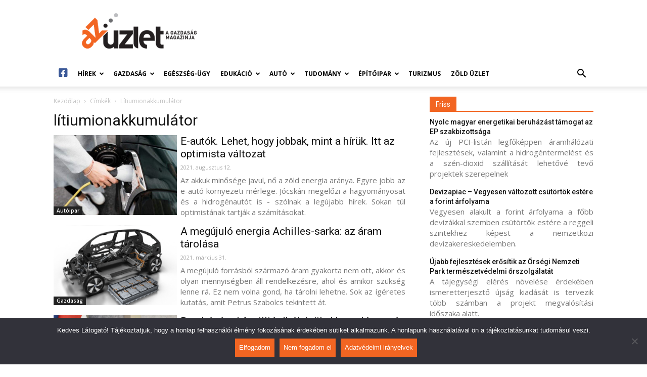

--- FILE ---
content_type: text/html; charset=UTF-8
request_url: https://azuzlet.hu/cimke/litiumionakkumulator/
body_size: 29496
content:
<!doctype html >
<!--[if IE 8]>    <html class="ie8" lang="en"> <![endif]-->
<!--[if IE 9]>    <html class="ie9" lang="en"> <![endif]-->
<!--[if gt IE 8]><!--> <html lang="hu-HU"> <!--<![endif]-->
<head>
    <meta charset="UTF-8" />
    <meta name="viewport" content="width=device-width, initial-scale=1.0">
    <link rel="pingback" href="https://azuzlet.hu/xmlrpc.php" />
    
	<!-- This site is optimized with the Yoast SEO plugin v15.3 - https://yoast.com/wordpress/plugins/seo/ -->
	<title>lítiumionakkumulátor Archives - AzÜzlet</title>
	<meta name="robots" content="noindex, follow" />
	<meta property="og:locale" content="hu_HU" />
	<meta property="og:locale:alternate" content="en_US" />
	<meta property="og:locale:alternate" content="fr_FR" />
	<meta property="og:locale:alternate" content="de_DE" />
	<meta property="og:type" content="article" />
	<meta property="og:title" content="lítiumionakkumulátor Archives - AzÜzlet" />
	<meta property="og:url" content="https://azuzlet.hu/cimke/litiumionakkumulator/" />
	<meta property="og:site_name" content="AzÜzlet" />
	<meta name="twitter:card" content="summary_large_image" />
	<script type="application/ld+json" class="yoast-schema-graph">{"@context":"https://schema.org","@graph":[{"@type":"WebSite","@id":"https://azuzlet.hu/#website","url":"https://azuzlet.hu/","name":"Az\u00dczlet","description":"A gazdas\u00e1g magazinja","potentialAction":[{"@type":"SearchAction","target":"https://azuzlet.hu/?s={search_term_string}","query-input":"required name=search_term_string"}],"inLanguage":"hu"},{"@type":"CollectionPage","@id":"https://azuzlet.hu/cimke/litiumionakkumulator/#webpage","url":"https://azuzlet.hu/cimke/litiumionakkumulator/","name":"l\u00edtiumionakkumul\u00e1tor Archives - Az\u00dczlet","isPartOf":{"@id":"https://azuzlet.hu/#website"},"inLanguage":"hu","potentialAction":[{"@type":"ReadAction","target":["https://azuzlet.hu/cimke/litiumionakkumulator/"]}]}]}</script>
	<!-- / Yoast SEO plugin. -->


<link rel="alternate" href="https://azuzlet.hu/cimke/litiumionakkumulator/" hreflang="hu" />
<link rel="alternate" href="https://azuzlet.hu/en/cimke/litiumionakkumulator/" hreflang="en" />
<link rel="alternate" href="https://azuzlet.hu/fr/cimke/litiumionakkumulator/" hreflang="fr" />
<link rel="alternate" href="https://azuzlet.hu/de/cimke/litiumionakkumulator/" hreflang="de" />
<link rel='dns-prefetch' href='//fonts.googleapis.com' />
<link rel='dns-prefetch' href='//use.fontawesome.com' />
<link rel='dns-prefetch' href='//s.w.org' />
<link rel="alternate" type="application/rss+xml" title="AzÜzlet &raquo; hírcsatorna" href="https://azuzlet.hu/feed/" />
<link rel="alternate" type="application/rss+xml" title="AzÜzlet &raquo; hozzászólás hírcsatorna" href="https://azuzlet.hu/comments/feed/" />
<link rel="alternate" type="application/rss+xml" title="AzÜzlet &raquo; lítiumionakkumulátor címke hírcsatorna" href="https://azuzlet.hu/cimke/litiumionakkumulator/feed/" />
		<script type="text/javascript">
			window._wpemojiSettings = {"baseUrl":"https:\/\/s.w.org\/images\/core\/emoji\/12.0.0-1\/72x72\/","ext":".png","svgUrl":"https:\/\/s.w.org\/images\/core\/emoji\/12.0.0-1\/svg\/","svgExt":".svg","source":{"concatemoji":"https:\/\/azuzlet.hu\/wp-includes\/js\/wp-emoji-release.min.js?ver=5.4.2"}};
			/*! This file is auto-generated */
			!function(e,a,t){var r,n,o,i,p=a.createElement("canvas"),s=p.getContext&&p.getContext("2d");function c(e,t){var a=String.fromCharCode;s.clearRect(0,0,p.width,p.height),s.fillText(a.apply(this,e),0,0);var r=p.toDataURL();return s.clearRect(0,0,p.width,p.height),s.fillText(a.apply(this,t),0,0),r===p.toDataURL()}function l(e){if(!s||!s.fillText)return!1;switch(s.textBaseline="top",s.font="600 32px Arial",e){case"flag":return!c([127987,65039,8205,9895,65039],[127987,65039,8203,9895,65039])&&(!c([55356,56826,55356,56819],[55356,56826,8203,55356,56819])&&!c([55356,57332,56128,56423,56128,56418,56128,56421,56128,56430,56128,56423,56128,56447],[55356,57332,8203,56128,56423,8203,56128,56418,8203,56128,56421,8203,56128,56430,8203,56128,56423,8203,56128,56447]));case"emoji":return!c([55357,56424,55356,57342,8205,55358,56605,8205,55357,56424,55356,57340],[55357,56424,55356,57342,8203,55358,56605,8203,55357,56424,55356,57340])}return!1}function d(e){var t=a.createElement("script");t.src=e,t.defer=t.type="text/javascript",a.getElementsByTagName("head")[0].appendChild(t)}for(i=Array("flag","emoji"),t.supports={everything:!0,everythingExceptFlag:!0},o=0;o<i.length;o++)t.supports[i[o]]=l(i[o]),t.supports.everything=t.supports.everything&&t.supports[i[o]],"flag"!==i[o]&&(t.supports.everythingExceptFlag=t.supports.everythingExceptFlag&&t.supports[i[o]]);t.supports.everythingExceptFlag=t.supports.everythingExceptFlag&&!t.supports.flag,t.DOMReady=!1,t.readyCallback=function(){t.DOMReady=!0},t.supports.everything||(n=function(){t.readyCallback()},a.addEventListener?(a.addEventListener("DOMContentLoaded",n,!1),e.addEventListener("load",n,!1)):(e.attachEvent("onload",n),a.attachEvent("onreadystatechange",function(){"complete"===a.readyState&&t.readyCallback()})),(r=t.source||{}).concatemoji?d(r.concatemoji):r.wpemoji&&r.twemoji&&(d(r.twemoji),d(r.wpemoji)))}(window,document,window._wpemojiSettings);
		</script>
		<style type="text/css">
img.wp-smiley,
img.emoji {
	display: inline !important;
	border: none !important;
	box-shadow: none !important;
	height: 1em !important;
	width: 1em !important;
	margin: 0 .07em !important;
	vertical-align: -0.1em !important;
	background: none !important;
	padding: 0 !important;
}
</style>
	<link rel='stylesheet' id='wp-block-library-css'  href='https://azuzlet.hu/wp-includes/css/dist/block-library/style.min.css?ver=5.4.2' type='text/css' media='all' />
<link rel='stylesheet' id='cookie-notice-front-css'  href='https://azuzlet.hu/wp-content/plugins/cookie-notice/css/front.min.css?ver=2.5.5' type='text/css' media='all' />
<link rel='stylesheet' id='sm_exchange_rates-css'  href='https://azuzlet.hu/wp-content/plugins/sm-exchange-rates/inc/css/style.css?ver=5.4.2' type='text/css' media='all' />
<link rel='stylesheet' id='td-plugin-multi-purpose-css'  href='https://azuzlet.hu/wp-content/plugins/td-composer/td-multi-purpose/style.css?ver=87aa69b3a2aab340715eee6578a06159' type='text/css' media='all' />
<link rel='stylesheet' id='google-fonts-style-css'  href='https://fonts.googleapis.com/css?family=Open+Sans%3A300italic%2C400%2C400italic%2C600%2C600italic%2C700%7CRoboto%3A300%2C400%2C400italic%2C500%2C500italic%2C700%2C900&#038;ver=9.7.2' type='text/css' media='all' />
<link rel='stylesheet' id='font-awesome-official-css'  href='https://use.fontawesome.com/releases/v5.13.0/css/all.css' type='text/css' media='all' integrity="sha384-Bfad6CLCknfcloXFOyFnlgtENryhrpZCe29RTifKEixXQZ38WheV+i/6YWSzkz3V" crossorigin="anonymous" />
<link rel='stylesheet' id='td-theme-css'  href='https://azuzlet.hu/wp-content/themes/Newspaper/style.css?ver=9.7.2' type='text/css' media='all' />
<style id='td-theme-inline-css' type='text/css'>
    
        @media (max-width: 767px) {
            .td-header-desktop-wrap {
                display: none;
            }
        }
        @media (min-width: 767px) {
            .td-header-mobile-wrap {
                display: none;
            }
        }
    
	
</style>
<link rel='stylesheet' id='td-legacy-framework-front-style-css'  href='https://azuzlet.hu/wp-content/plugins/td-composer/legacy/Newspaper/assets/css/td_legacy_main.css?ver=87aa69b3a2aab340715eee6578a06159' type='text/css' media='all' />
<link rel='stylesheet' id='tdb_front_style-css'  href='https://azuzlet.hu/wp-content/plugins/td-cloud-library/assets/css/tdb_less_front.css?ver=96be9388232cf6f1e9ad7a3c9f4e9872' type='text/css' media='all' />
<link rel='stylesheet' id='font-awesome-official-v4shim-css'  href='https://use.fontawesome.com/releases/v5.13.0/css/v4-shims.css' type='text/css' media='all' integrity="sha384-/7iOrVBege33/9vHFYEtviVcxjUsNCqyeMnlW/Ms+PH8uRdFkKFmqf9CbVAN0Qef" crossorigin="anonymous" />
<style id='font-awesome-official-v4shim-inline-css' type='text/css'>
@font-face {
font-family: "FontAwesome";
font-display: block;
src: url("https://use.fontawesome.com/releases/v5.13.0/webfonts/fa-brands-400.eot"),
		url("https://use.fontawesome.com/releases/v5.13.0/webfonts/fa-brands-400.eot?#iefix") format("embedded-opentype"),
		url("https://use.fontawesome.com/releases/v5.13.0/webfonts/fa-brands-400.woff2") format("woff2"),
		url("https://use.fontawesome.com/releases/v5.13.0/webfonts/fa-brands-400.woff") format("woff"),
		url("https://use.fontawesome.com/releases/v5.13.0/webfonts/fa-brands-400.ttf") format("truetype"),
		url("https://use.fontawesome.com/releases/v5.13.0/webfonts/fa-brands-400.svg#fontawesome") format("svg");
}

@font-face {
font-family: "FontAwesome";
font-display: block;
src: url("https://use.fontawesome.com/releases/v5.13.0/webfonts/fa-solid-900.eot"),
		url("https://use.fontawesome.com/releases/v5.13.0/webfonts/fa-solid-900.eot?#iefix") format("embedded-opentype"),
		url("https://use.fontawesome.com/releases/v5.13.0/webfonts/fa-solid-900.woff2") format("woff2"),
		url("https://use.fontawesome.com/releases/v5.13.0/webfonts/fa-solid-900.woff") format("woff"),
		url("https://use.fontawesome.com/releases/v5.13.0/webfonts/fa-solid-900.ttf") format("truetype"),
		url("https://use.fontawesome.com/releases/v5.13.0/webfonts/fa-solid-900.svg#fontawesome") format("svg");
}

@font-face {
font-family: "FontAwesome";
font-display: block;
src: url("https://use.fontawesome.com/releases/v5.13.0/webfonts/fa-regular-400.eot"),
		url("https://use.fontawesome.com/releases/v5.13.0/webfonts/fa-regular-400.eot?#iefix") format("embedded-opentype"),
		url("https://use.fontawesome.com/releases/v5.13.0/webfonts/fa-regular-400.woff2") format("woff2"),
		url("https://use.fontawesome.com/releases/v5.13.0/webfonts/fa-regular-400.woff") format("woff"),
		url("https://use.fontawesome.com/releases/v5.13.0/webfonts/fa-regular-400.ttf") format("truetype"),
		url("https://use.fontawesome.com/releases/v5.13.0/webfonts/fa-regular-400.svg#fontawesome") format("svg");
unicode-range: U+F004-F005,U+F007,U+F017,U+F022,U+F024,U+F02E,U+F03E,U+F044,U+F057-F059,U+F06E,U+F070,U+F075,U+F07B-F07C,U+F080,U+F086,U+F089,U+F094,U+F09D,U+F0A0,U+F0A4-F0A7,U+F0C5,U+F0C7-F0C8,U+F0E0,U+F0EB,U+F0F3,U+F0F8,U+F0FE,U+F111,U+F118-F11A,U+F11C,U+F133,U+F144,U+F146,U+F14A,U+F14D-F14E,U+F150-F152,U+F15B-F15C,U+F164-F165,U+F185-F186,U+F191-F192,U+F1AD,U+F1C1-F1C9,U+F1CD,U+F1D8,U+F1E3,U+F1EA,U+F1F6,U+F1F9,U+F20A,U+F247-F249,U+F24D,U+F254-F25B,U+F25D,U+F267,U+F271-F274,U+F279,U+F28B,U+F28D,U+F2B5-F2B6,U+F2B9,U+F2BB,U+F2BD,U+F2C1-F2C2,U+F2D0,U+F2D2,U+F2DC,U+F2ED,U+F328,U+F358-F35B,U+F3A5,U+F3D1,U+F410,U+F4AD;
}
</style>
<script type='text/javascript'>
var cnArgs = {"ajaxUrl":"https:\/\/azuzlet.hu\/wp-admin\/admin-ajax.php","nonce":"b06acaa074","hideEffect":"fade","position":"bottom","onScroll":false,"onScrollOffset":100,"onClick":false,"cookieName":"cookie_notice_accepted","cookieTime":2592000,"cookieTimeRejected":2592000,"globalCookie":false,"redirection":false,"cache":true,"revokeCookies":false,"revokeCookiesOpt":"automatic"};
</script>
<script type='text/javascript' src='https://azuzlet.hu/wp-content/plugins/cookie-notice/js/front.min.js?ver=2.5.5'></script>
<script type='text/javascript' src='https://azuzlet.hu/wp-includes/js/jquery/jquery.js?ver=1.12.4-wp'></script>
<link rel="EditURI" type="application/rsd+xml" title="RSD" href="https://azuzlet.hu/xmlrpc.php?rsd" />
<link rel="wlwmanifest" type="application/wlwmanifest+xml" href="https://azuzlet.hu/wp-includes/wlwmanifest.xml" /> 
<meta name="generator" content="WordPress 5.4.2" />
<!--[if lt IE 9]><script src="https://cdnjs.cloudflare.com/ajax/libs/html5shiv/3.7.3/html5shiv.js"></script><![endif]-->
        <script>
        window.tdb_globals = {"wpRestNonce":"f39c507a56","wpRestUrl":"https:\/\/azuzlet.hu\/wp-json\/","permalinkStructure":"\/%postname%\/","isAjax":false,"isAdminBarShowing":false,"autoloadScrollPercent":50};
    </script>
    			<script>
				window.tdwGlobal = {"adminUrl":"https:\/\/azuzlet.hu\/wp-admin\/","wpRestNonce":"f39c507a56","wpRestUrl":"https:\/\/azuzlet.hu\/wp-json\/","permalinkStructure":"\/%postname%\/"};
			</script>
			
<!-- JS generated by theme -->

<script>
    
    

	    var tdBlocksArray = []; //here we store all the items for the current page

	    //td_block class - each ajax block uses a object of this class for requests
	    function tdBlock() {
		    this.id = '';
		    this.block_type = 1; //block type id (1-234 etc)
		    this.atts = '';
		    this.td_column_number = '';
		    this.td_current_page = 1; //
		    this.post_count = 0; //from wp
		    this.found_posts = 0; //from wp
		    this.max_num_pages = 0; //from wp
		    this.td_filter_value = ''; //current live filter value
		    this.is_ajax_running = false;
		    this.td_user_action = ''; // load more or infinite loader (used by the animation)
		    this.header_color = '';
		    this.ajax_pagination_infinite_stop = ''; //show load more at page x
	    }


        // td_js_generator - mini detector
        (function(){
            var htmlTag = document.getElementsByTagName("html")[0];

	        if ( navigator.userAgent.indexOf("MSIE 10.0") > -1 ) {
                htmlTag.className += ' ie10';
            }

            if ( !!navigator.userAgent.match(/Trident.*rv\:11\./) ) {
                htmlTag.className += ' ie11';
            }

	        if ( navigator.userAgent.indexOf("Edge") > -1 ) {
                htmlTag.className += ' ieEdge';
            }

            if ( /(iPad|iPhone|iPod)/g.test(navigator.userAgent) ) {
                htmlTag.className += ' td-md-is-ios';
            }

            var user_agent = navigator.userAgent.toLowerCase();
            if ( user_agent.indexOf("android") > -1 ) {
                htmlTag.className += ' td-md-is-android';
            }

            if ( -1 !== navigator.userAgent.indexOf('Mac OS X')  ) {
                htmlTag.className += ' td-md-is-os-x';
            }

            if ( /chrom(e|ium)/.test(navigator.userAgent.toLowerCase()) ) {
               htmlTag.className += ' td-md-is-chrome';
            }

            if ( -1 !== navigator.userAgent.indexOf('Firefox') ) {
                htmlTag.className += ' td-md-is-firefox';
            }

            if ( -1 !== navigator.userAgent.indexOf('Safari') && -1 === navigator.userAgent.indexOf('Chrome') ) {
                htmlTag.className += ' td-md-is-safari';
            }

            if( -1 !== navigator.userAgent.indexOf('IEMobile') ){
                htmlTag.className += ' td-md-is-iemobile';
            }

        })();




        var tdLocalCache = {};

        ( function () {
            "use strict";

            tdLocalCache = {
                data: {},
                remove: function (resource_id) {
                    delete tdLocalCache.data[resource_id];
                },
                exist: function (resource_id) {
                    return tdLocalCache.data.hasOwnProperty(resource_id) && tdLocalCache.data[resource_id] !== null;
                },
                get: function (resource_id) {
                    return tdLocalCache.data[resource_id];
                },
                set: function (resource_id, cachedData) {
                    tdLocalCache.remove(resource_id);
                    tdLocalCache.data[resource_id] = cachedData;
                }
            };
        })();

    
    
var td_viewport_interval_list=[{"limitBottom":767,"sidebarWidth":228},{"limitBottom":1018,"sidebarWidth":300},{"limitBottom":1140,"sidebarWidth":324}];
var td_animation_stack_effect="type0";
var tds_animation_stack=true;
var td_animation_stack_specific_selectors=".entry-thumb, img";
var td_animation_stack_general_selectors=".td-animation-stack img, .td-animation-stack .entry-thumb, .post img";
var tds_general_modal_image="yes";
var tdc_is_installed="yes";
var td_ajax_url="https:\/\/azuzlet.hu\/wp-admin\/admin-ajax.php?td_theme_name=Newspaper&v=9.7.2";
var td_get_template_directory_uri="https:\/\/azuzlet.hu\/wp-content\/themes\/Newspaper";
var tds_snap_menu="snap";
var tds_logo_on_sticky="show_header_logo";
var tds_header_style="";
var td_please_wait="K\u00e9rj\u00fck, v\u00e1rjon ...";
var td_email_user_pass_incorrect="T\u00e9ves felhaszn\u00e1l\u00f3n\u00e9v vagy jelsz\u00f3!";
var td_email_user_incorrect="E-mail vagy felhaszn\u00e1l\u00f3n\u00e9v t\u00e9ves!";
var td_email_incorrect="T\u00e9ves E-mail!";
var tds_more_articles_on_post_enable="";
var tds_more_articles_on_post_time_to_wait="";
var tds_more_articles_on_post_pages_distance_from_top=0;
var tds_theme_color_site_wide="#f26522";
var tds_smart_sidebar="enabled";
var tdThemeName="Newspaper";
var td_magnific_popup_translation_tPrev="El\u0151z\u0151 (balra ny\u00edl)";
var td_magnific_popup_translation_tNext="K\u00f6vetkez\u0151 (jobb ny\u00edl gomb)";
var td_magnific_popup_translation_tCounter="%curr% a %total%-b\u00f3l";
var td_magnific_popup_translation_ajax_tError="A  %url%-t nem siker\u00fclt bet\u00f6lteni.";
var td_magnific_popup_translation_image_tError="A #%curr% k\u00e9pet nem siker\u00fclt bet\u00f6lteni.";
var tdBlockNonce="a8e88bb897";
var tdDateNamesI18n={"month_names":["janu\u00e1r","febru\u00e1r","m\u00e1rcius","\u00e1prilis","m\u00e1jus","j\u00fanius","j\u00falius","augusztus","szeptember","okt\u00f3ber","november","december"],"month_names_short":["jan","feb","M\u00e1r","\u00e1pr","m\u00e1j","j\u00fan","J\u00fal","aug","Sze","okt","nov","dec"],"day_names":["vas\u00e1rnap","h\u00e9tf\u0151","kedd","szerda","cs\u00fct\u00f6rt\u00f6k","p\u00e9ntek","szombat"],"day_names_short":["vas","h\u00e9t","ked","sze","cs\u00fc","p\u00e9n","szo"]};
var td_ad_background_click_link="";
var td_ad_background_click_target="";
</script>


<!-- Header style compiled by theme -->

<style>
    
.td-header-wrap .black-menu .sf-menu > .current-menu-item > a,
    .td-header-wrap .black-menu .sf-menu > .current-menu-ancestor > a,
    .td-header-wrap .black-menu .sf-menu > .current-category-ancestor > a,
    .td-header-wrap .black-menu .sf-menu > li > a:hover,
    .td-header-wrap .black-menu .sf-menu > .sfHover > a,
    .td-header-style-12 .td-header-menu-wrap-full,
    .sf-menu > .current-menu-item > a:after,
    .sf-menu > .current-menu-ancestor > a:after,
    .sf-menu > .current-category-ancestor > a:after,
    .sf-menu > li:hover > a:after,
    .sf-menu > .sfHover > a:after,
    .td-header-style-12 .td-affix,
    .header-search-wrap .td-drop-down-search:after,
    .header-search-wrap .td-drop-down-search .btn:hover,
    input[type=submit]:hover,
    .td-read-more a,
    .td-post-category:hover,
    .td-grid-style-1.td-hover-1 .td-big-grid-post:hover .td-post-category,
    .td-grid-style-5.td-hover-1 .td-big-grid-post:hover .td-post-category,
    .td_top_authors .td-active .td-author-post-count,
    .td_top_authors .td-active .td-author-comments-count,
    .td_top_authors .td_mod_wrap:hover .td-author-post-count,
    .td_top_authors .td_mod_wrap:hover .td-author-comments-count,
    .td-404-sub-sub-title a:hover,
    .td-search-form-widget .wpb_button:hover,
    .td-rating-bar-wrap div,
    .td_category_template_3 .td-current-sub-category,
    .dropcap,
    .td_wrapper_video_playlist .td_video_controls_playlist_wrapper,
    .wpb_default,
    .wpb_default:hover,
    .td-left-smart-list:hover,
    .td-right-smart-list:hover,
    .woocommerce-checkout .woocommerce input.button:hover,
    .woocommerce-page .woocommerce a.button:hover,
    .woocommerce-account div.woocommerce .button:hover,
    #bbpress-forums button:hover,
    .bbp_widget_login .button:hover,
    .td-footer-wrapper .td-post-category,
    .td-footer-wrapper .widget_product_search input[type="submit"]:hover,
    .woocommerce .product a.button:hover,
    .woocommerce .product #respond input#submit:hover,
    .woocommerce .checkout input#place_order:hover,
    .woocommerce .woocommerce.widget .button:hover,
    .single-product .product .summary .cart .button:hover,
    .woocommerce-cart .woocommerce table.cart .button:hover,
    .woocommerce-cart .woocommerce .shipping-calculator-form .button:hover,
    .td-next-prev-wrap a:hover,
    .td-load-more-wrap a:hover,
    .td-post-small-box a:hover,
    .page-nav .current,
    .page-nav:first-child > div,
    .td_category_template_8 .td-category-header .td-category a.td-current-sub-category,
    .td_category_template_4 .td-category-siblings .td-category a:hover,
    #bbpress-forums .bbp-pagination .current,
    #bbpress-forums #bbp-single-user-details #bbp-user-navigation li.current a,
    .td-theme-slider:hover .slide-meta-cat a,
    a.vc_btn-black:hover,
    .td-trending-now-wrapper:hover .td-trending-now-title,
    .td-scroll-up,
    .td-smart-list-button:hover,
    .td-weather-information:before,
    .td-weather-week:before,
    .td_block_exchange .td-exchange-header:before,
    .td_block_big_grid_9.td-grid-style-1 .td-post-category,
    .td_block_big_grid_9.td-grid-style-5 .td-post-category,
    .td-grid-style-6.td-hover-1 .td-module-thumb:after,
    .td-pulldown-syle-2 .td-subcat-dropdown ul:after,
    .td_block_template_9 .td-block-title:after,
    .td_block_template_15 .td-block-title:before,
    div.wpforms-container .wpforms-form div.wpforms-submit-container button[type=submit] {
        background-color: #f26522;
    }

    .td_block_template_4 .td-related-title .td-cur-simple-item:before {
        border-color: #f26522 transparent transparent transparent !important;
    }

    .woocommerce .woocommerce-message .button:hover,
    .woocommerce .woocommerce-error .button:hover,
    .woocommerce .woocommerce-info .button:hover {
        background-color: #f26522 !important;
    }
    
    
    .td_block_template_4 .td-related-title .td-cur-simple-item,
    .td_block_template_3 .td-related-title .td-cur-simple-item,
    .td_block_template_9 .td-related-title:after {
        background-color: #f26522;
    }

    .woocommerce .product .onsale,
    .woocommerce.widget .ui-slider .ui-slider-handle {
        background: none #f26522;
    }

    .woocommerce.widget.widget_layered_nav_filters ul li a {
        background: none repeat scroll 0 0 #f26522 !important;
    }

    a,
    cite a:hover,
    .td_mega_menu_sub_cats .cur-sub-cat,
    .td-mega-span h3 a:hover,
    .td_mod_mega_menu:hover .entry-title a,
    .header-search-wrap .result-msg a:hover,
    .td-header-top-menu .td-drop-down-search .td_module_wrap:hover .entry-title a,
    .td-header-top-menu .td-icon-search:hover,
    .td-header-wrap .result-msg a:hover,
    .top-header-menu li a:hover,
    .top-header-menu .current-menu-item > a,
    .top-header-menu .current-menu-ancestor > a,
    .top-header-menu .current-category-ancestor > a,
    .td-social-icon-wrap > a:hover,
    .td-header-sp-top-widget .td-social-icon-wrap a:hover,
    .td-page-content blockquote p,
    .td-post-content blockquote p,
    .mce-content-body blockquote p,
    .comment-content blockquote p,
    .wpb_text_column blockquote p,
    .td_block_text_with_title blockquote p,
    .td_module_wrap:hover .entry-title a,
    .td-subcat-filter .td-subcat-list a:hover,
    .td-subcat-filter .td-subcat-dropdown a:hover,
    .td_quote_on_blocks,
    .dropcap2,
    .dropcap3,
    .td_top_authors .td-active .td-authors-name a,
    .td_top_authors .td_mod_wrap:hover .td-authors-name a,
    .td-post-next-prev-content a:hover,
    .author-box-wrap .td-author-social a:hover,
    .td-author-name a:hover,
    .td-author-url a:hover,
    .td_mod_related_posts:hover h3 > a,
    .td-post-template-11 .td-related-title .td-related-left:hover,
    .td-post-template-11 .td-related-title .td-related-right:hover,
    .td-post-template-11 .td-related-title .td-cur-simple-item,
    .td-post-template-11 .td_block_related_posts .td-next-prev-wrap a:hover,
    .comment-reply-link:hover,
    .logged-in-as a:hover,
    #cancel-comment-reply-link:hover,
    .td-search-query,
    .td-category-header .td-pulldown-category-filter-link:hover,
    .td-category-siblings .td-subcat-dropdown a:hover,
    .td-category-siblings .td-subcat-dropdown a.td-current-sub-category,
    .widget a:hover,
    .td_wp_recentcomments a:hover,
    .archive .widget_archive .current,
    .archive .widget_archive .current a,
    .widget_calendar tfoot a:hover,
    .woocommerce a.added_to_cart:hover,
    .woocommerce-account .woocommerce-MyAccount-navigation a:hover,
    #bbpress-forums li.bbp-header .bbp-reply-content span a:hover,
    #bbpress-forums .bbp-forum-freshness a:hover,
    #bbpress-forums .bbp-topic-freshness a:hover,
    #bbpress-forums .bbp-forums-list li a:hover,
    #bbpress-forums .bbp-forum-title:hover,
    #bbpress-forums .bbp-topic-permalink:hover,
    #bbpress-forums .bbp-topic-started-by a:hover,
    #bbpress-forums .bbp-topic-started-in a:hover,
    #bbpress-forums .bbp-body .super-sticky li.bbp-topic-title .bbp-topic-permalink,
    #bbpress-forums .bbp-body .sticky li.bbp-topic-title .bbp-topic-permalink,
    .widget_display_replies .bbp-author-name,
    .widget_display_topics .bbp-author-name,
    .footer-text-wrap .footer-email-wrap a,
    .td-subfooter-menu li a:hover,
    .footer-social-wrap a:hover,
    a.vc_btn-black:hover,
    .td-smart-list-dropdown-wrap .td-smart-list-button:hover,
    .td_module_17 .td-read-more a:hover,
    .td_module_18 .td-read-more a:hover,
    .td_module_19 .td-post-author-name a:hover,
    .td-instagram-user a,
    .td-pulldown-syle-2 .td-subcat-dropdown:hover .td-subcat-more span,
    .td-pulldown-syle-2 .td-subcat-dropdown:hover .td-subcat-more i,
    .td-pulldown-syle-3 .td-subcat-dropdown:hover .td-subcat-more span,
    .td-pulldown-syle-3 .td-subcat-dropdown:hover .td-subcat-more i,
    .td-block-title-wrap .td-wrapper-pulldown-filter .td-pulldown-filter-display-option:hover,
    .td-block-title-wrap .td-wrapper-pulldown-filter .td-pulldown-filter-display-option:hover i,
    .td-block-title-wrap .td-wrapper-pulldown-filter .td-pulldown-filter-link:hover,
    .td-block-title-wrap .td-wrapper-pulldown-filter .td-pulldown-filter-item .td-cur-simple-item,
    .td_block_template_2 .td-related-title .td-cur-simple-item,
    .td_block_template_5 .td-related-title .td-cur-simple-item,
    .td_block_template_6 .td-related-title .td-cur-simple-item,
    .td_block_template_7 .td-related-title .td-cur-simple-item,
    .td_block_template_8 .td-related-title .td-cur-simple-item,
    .td_block_template_9 .td-related-title .td-cur-simple-item,
    .td_block_template_10 .td-related-title .td-cur-simple-item,
    .td_block_template_11 .td-related-title .td-cur-simple-item,
    .td_block_template_12 .td-related-title .td-cur-simple-item,
    .td_block_template_13 .td-related-title .td-cur-simple-item,
    .td_block_template_14 .td-related-title .td-cur-simple-item,
    .td_block_template_15 .td-related-title .td-cur-simple-item,
    .td_block_template_16 .td-related-title .td-cur-simple-item,
    .td_block_template_17 .td-related-title .td-cur-simple-item,
    .td-theme-wrap .sf-menu ul .td-menu-item > a:hover,
    .td-theme-wrap .sf-menu ul .sfHover > a,
    .td-theme-wrap .sf-menu ul .current-menu-ancestor > a,
    .td-theme-wrap .sf-menu ul .current-category-ancestor > a,
    .td-theme-wrap .sf-menu ul .current-menu-item > a,
    .td_outlined_btn,
     .td_block_categories_tags .td-ct-item:hover {
        color: #f26522;
    }

    a.vc_btn-black.vc_btn_square_outlined:hover,
    a.vc_btn-black.vc_btn_outlined:hover,
    .td-mega-menu-page .wpb_content_element ul li a:hover,
    .td-theme-wrap .td-aj-search-results .td_module_wrap:hover .entry-title a,
    .td-theme-wrap .header-search-wrap .result-msg a:hover {
        color: #f26522 !important;
    }

    .td-next-prev-wrap a:hover,
    .td-load-more-wrap a:hover,
    .td-post-small-box a:hover,
    .page-nav .current,
    .page-nav:first-child > div,
    .td_category_template_8 .td-category-header .td-category a.td-current-sub-category,
    .td_category_template_4 .td-category-siblings .td-category a:hover,
    #bbpress-forums .bbp-pagination .current,
    .post .td_quote_box,
    .page .td_quote_box,
    a.vc_btn-black:hover,
    .td_block_template_5 .td-block-title > *,
    .td_outlined_btn {
        border-color: #f26522;
    }

    .td_wrapper_video_playlist .td_video_currently_playing:after {
        border-color: #f26522 !important;
    }

    .header-search-wrap .td-drop-down-search:before {
        border-color: transparent transparent #f26522 transparent;
    }

    .block-title > span,
    .block-title > a,
    .block-title > label,
    .widgettitle,
    .widgettitle:after,
    .td-trending-now-title,
    .td-trending-now-wrapper:hover .td-trending-now-title,
    .wpb_tabs li.ui-tabs-active a,
    .wpb_tabs li:hover a,
    .vc_tta-container .vc_tta-color-grey.vc_tta-tabs-position-top.vc_tta-style-classic .vc_tta-tabs-container .vc_tta-tab.vc_active > a,
    .vc_tta-container .vc_tta-color-grey.vc_tta-tabs-position-top.vc_tta-style-classic .vc_tta-tabs-container .vc_tta-tab:hover > a,
    .td_block_template_1 .td-related-title .td-cur-simple-item,
    .woocommerce .product .products h2:not(.woocommerce-loop-product__title),
    .td-subcat-filter .td-subcat-dropdown:hover .td-subcat-more, 
    .td_3D_btn,
    .td_shadow_btn,
    .td_default_btn,
    .td_round_btn, 
    .td_outlined_btn:hover {
    	background-color: #f26522;
    }

    .woocommerce div.product .woocommerce-tabs ul.tabs li.active {
    	background-color: #f26522 !important;
    }

    .block-title,
    .td_block_template_1 .td-related-title,
    .wpb_tabs .wpb_tabs_nav,
    .vc_tta-container .vc_tta-color-grey.vc_tta-tabs-position-top.vc_tta-style-classic .vc_tta-tabs-container,
    .woocommerce div.product .woocommerce-tabs ul.tabs:before {
        border-color: #f26522;
    }
    .td_block_wrap .td-subcat-item a.td-cur-simple-item {
	    color: #f26522;
	}


    
    .td-grid-style-4 .entry-title
    {
        background-color: rgba(242, 101, 34, 0.7);
    }

    
    @media (max-width: 767px) {
        body .td-header-wrap .td-header-main-menu {
            background-color: #ffffff !important;
        }
    }


    
    @media (max-width: 767px) {
        body #td-top-mobile-toggle i,
        .td-header-wrap .header-search-wrap .td-icon-search {
            color: #000000 !important;
        }
    }

    
    .td-menu-background:before,
    .td-search-background:before {
        background: #000000;
        background: -moz-linear-gradient(top, #000000 0%, #f26522 100%);
        background: -webkit-gradient(left top, left bottom, color-stop(0%, #000000), color-stop(100%, #f26522));
        background: -webkit-linear-gradient(top, #000000 0%, #f26522 100%);
        background: -o-linear-gradient(top, #000000 0%, #f26522 100%);
        background: -ms-linear-gradient(top, #000000 0%, #f26522 100%);
        background: linear-gradient(to bottom, #000000 0%, #f26522 100%);
        filter: progid:DXImageTransform.Microsoft.gradient( startColorstr='#000000', endColorstr='#f26522', GradientType=0 );
    }

    
    .td-mobile-content .current-menu-item > a,
    .td-mobile-content .current-menu-ancestor > a,
    .td-mobile-content .current-category-ancestor > a,
    #td-mobile-nav .td-menu-login-section a:hover,
    #td-mobile-nav .td-register-section a:hover,
    #td-mobile-nav .td-menu-socials-wrap a:hover i,
    .td-search-close a:hover i {
        color: #f26522;
    }

    
    #td-mobile-nav .td-register-section .td-login-button,
    .td-search-wrap-mob .result-msg a {
        background-color: #000000;
    }

    
    #td-mobile-nav .td-register-section .td-login-button,
    .td-search-wrap-mob .result-msg a {
        color: #ffffff;
    }



    
    .td-excerpt,
    .td_module_14 .td-excerpt {
        font-size:15px;
	
    }
</style>

<script async src="https://www.googletagmanager.com/gtag/js?id=UA-35410613-26"></script>
<script>
  window.dataLayer = window.dataLayer || [];
  function gtag(){dataLayer.push(arguments);}
  gtag('js', new Date());
  gtag('config', 'UA-35410613-26');
</script>
	
<!-- Google Tag Manager -->
<script>(function(w,d,s,l,i){w[l]=w[l]||[];w[l].push({'gtm.start':
new Date().getTime(),event:'gtm.js'});var f=d.getElementsByTagName(s)[0],
j=d.createElement(s),dl=l!='dataLayer'?'&l='+l:'';j.async=true;j.src=
'https://www.googletagmanager.com/gtm.js?id='+i+dl;f.parentNode.insertBefore(j,f);
})(window,document,'script','dataLayer','GTM-5F3GBZF');</script>
<!-- End Google Tag Manager -->

<!-- Facebook Pixel Code -->
<script>
  !function(f,b,e,v,n,t,s)
  {if(f.fbq)return;n=f.fbq=function(){n.callMethod?
  n.callMethod.apply(n,arguments):n.queue.push(arguments)};
  if(!f._fbq)f._fbq=n;n.push=n;n.loaded=!0;n.version='2.0';
  n.queue=[];t=b.createElement(e);t.async=!0;
  t.src=v;s=b.getElementsByTagName(e)[0];
  s.parentNode.insertBefore(t,s)}(window, document,'script',
  'https://connect.facebook.net/en_US/fbevents.js');
  fbq('init', '1078020915625018');
  fbq('track', 'PageView');
</script>
<noscript>
  <img height="1" width="1" style="display:none" 
       src="https://www.facebook.com/tr?id=1078020915625018&ev=PageView&noscript=1"/>
</noscript>
<!-- End Facebook Pixel Code --><link rel="icon" href="https://azuzlet.hu/wp-content/uploads/2018/04/cropped-azuzlet_favicon-150x150.png" sizes="32x32" />
<link rel="icon" href="https://azuzlet.hu/wp-content/uploads/2018/04/cropped-azuzlet_favicon-300x300.png" sizes="192x192" />
<link rel="apple-touch-icon" href="https://azuzlet.hu/wp-content/uploads/2018/04/cropped-azuzlet_favicon-300x300.png" />
<meta name="msapplication-TileImage" content="https://azuzlet.hu/wp-content/uploads/2018/04/cropped-azuzlet_favicon-300x300.png" />

<!-- Button style compiled by theme -->

<style>
    .tdm-menu-active-style3 .tdm-header.td-header-wrap .sf-menu > .current-category-ancestor > a,
                .tdm-menu-active-style3 .tdm-header.td-header-wrap .sf-menu > .current-menu-ancestor > a,
                .tdm-menu-active-style3 .tdm-header.td-header-wrap .sf-menu > .current-menu-item > a,
                .tdm-menu-active-style3 .tdm-header.td-header-wrap .sf-menu > .sfHover > a,
                .tdm-menu-active-style3 .tdm-header.td-header-wrap .sf-menu > li > a:hover,
                .tdm_block_column_content:hover .tdm-col-content-title-url .tdm-title,
                .tds-button2 .tdm-btn-text,
                .tds-button2 i,
                .tds-button5:hover .tdm-btn-text,
                .tds-button5:hover i,
                .tds-button6 .tdm-btn-text,
                .tds-button6 i,
                .tdm_block_list .tdm-list-item i,
                .tdm_block_pricing .tdm-pricing-feature i,
                .tdm-social-item i {
                  color: #f26522;
                }
                .tdm-menu-active-style5 .td-header-menu-wrap .sf-menu > .current-menu-item > a,
                .tdm-menu-active-style5 .td-header-menu-wrap .sf-menu > .current-menu-ancestor > a,
                .tdm-menu-active-style5 .td-header-menu-wrap .sf-menu > .current-category-ancestor > a,
                .tdm-menu-active-style5 .td-header-menu-wrap .sf-menu > li > a:hover,
                .tdm-menu-active-style5 .td-header-menu-wrap .sf-menu > .sfHover > a,
                .tds-button1,
                .tds-button6:after,
                .tds-title2 .tdm-title-line:after,
                .tds-title3 .tdm-title-line:after,
                .tdm_block_pricing.tdm-pricing-featured:before,
                .tdm_block_pricing.tds_pricing2_block.tdm-pricing-featured .tdm-pricing-header,
                .tds-progress-bar1 .tdm-progress-bar:after,
                .tds-progress-bar2 .tdm-progress-bar:after,
                .tds-social3 .tdm-social-item {
                  background-color: #f26522;
                }
                .tdm-menu-active-style4 .tdm-header .sf-menu > .current-menu-item > a,
                .tdm-menu-active-style4 .tdm-header .sf-menu > .current-menu-ancestor > a,
                .tdm-menu-active-style4 .tdm-header .sf-menu > .current-category-ancestor > a,
                .tdm-menu-active-style4 .tdm-header .sf-menu > li > a:hover,
                .tdm-menu-active-style4 .tdm-header .sf-menu > .sfHover > a,
                .tds-button2:before,
                .tds-button6:before,
                .tds-progress-bar3 .tdm-progress-bar:after {
                  border-color: #f26522;
                }
                .tdm-btn-style1 {
					background-color: #f26522;
				}
				.tdm-btn-style2:before {
				    border-color: #f26522;
				}
				.tdm-btn-style2 {
				    color: #f26522;
				}
				.tdm-btn-style3 {
				    -webkit-box-shadow: 0 2px 16px #f26522;
                    -moz-box-shadow: 0 2px 16px #f26522;
                    box-shadow: 0 2px 16px #f26522;
				}
				.tdm-btn-style3:hover {
				    -webkit-box-shadow: 0 4px 26px #f26522;
                    -moz-box-shadow: 0 4px 26px #f26522;
                    box-shadow: 0 4px 26px #f26522;
				}
</style>

	<style id="tdw-css-placeholder"></style><meta name="google-site-verification" content="h22G1EU1DYDCIk2DREPOdoCJ-q5UJkXpMmjenK9Dn9w" />
<!--<script async src="https://www.googletagmanager.com/gtag/js?id=AW-997332683"></script>-->
<!-- Google Tag Manager -->
<script>(function(w,d,s,l,i){w[l]=w[l]||[];w[l].push({'gtm.start':
new Date().getTime(),event:'gtm.js'});var f=d.getElementsByTagName(s)[0],
j=d.createElement(s),dl=l!='dataLayer'?'&l='+l:'';j.async=true;j.src=
'https://www.googletagmanager.com/gtm.js?id='+i+dl;f.parentNode.insertBefore(j,f);
})(window,document,'script','dataLayer','GTM-WLDK45FJ');</script>
<!-- End Google Tag Manager -->
	
<!-- Google tag (gtag.js) -->
<script async src="https://www.googletagmanager.com/gtag/js?id=AW-997332683"></script>
<script>
  window.dataLayer = window.dataLayer || [];
  function gtag(){dataLayer.push(arguments);}
  gtag('js', new Date());

  gtag('config', 'AW-997332683');
</script>
	
<!-- Event snippet for Vásárlás conversion page -->
<script>
  gtag('event', 'conversion', {
      'send_to': 'AW-997332683/UZgsCPiyzJoZEMutyNsD',
      'transaction_id': ''
  });
</script>
</head>

<body class="archive tag tag-litiumionakkumulator tag-38948 cookies-not-set global-block-template-1 td-animation-stack-type0 td-full-layout" itemscope="itemscope" itemtype="https://schema.org/WebPage">
	<!-- Google Tag Manager (noscript) -->
	<noscript><iframe src="https://www.googletagmanager.com/ns.html?id=GTM-WLDK45FJ"
	height="0" width="0" style="display:none;visibility:hidden"></iframe></noscript>
	<!-- End Google Tag Manager (noscript) -->
        <div class="td-scroll-up"><i class="td-icon-menu-up"></i></div>
    
    <div class="td-menu-background"></div>
<div id="td-mobile-nav">
    <div class="td-mobile-container">
        <!-- mobile menu top section -->
        <div class="td-menu-socials-wrap">
            <!-- socials -->
            <div class="td-menu-socials">
                
        <span class="td-social-icon-wrap">
            <a target="_blank" href="https://www.facebook.com/azuzlet" title="Facebook">
                <i class="td-icon-font td-icon-facebook"></i>
            </a>
        </span>            </div>
            <!-- close button -->
            <div class="td-mobile-close">
                <a href="#"><i class="td-icon-close-mobile"></i></a>
            </div>
        </div>

        <!-- login section -->
        
        <!-- menu section -->
        <div class="td-mobile-content">
            <div class="menu-fomenu-container"><ul id="menu-fomenu" class="td-mobile-main-menu"><li id="menu-item-58745" class="menu-facebook menu-item menu-item-type-custom menu-item-object-custom menu-item-first menu-item-58745"><a target="_blank" href="https://www.facebook.com/azuzlet"><i class="fab fa-facebook-square"></i></a></li>
<li id="menu-item-88910" class="menu-item menu-item-type-taxonomy menu-item-object-category menu-item-has-children menu-item-88910"><a href="https://azuzlet.hu/rovat/hirek/">Hírek<i class="td-icon-menu-right td-element-after"></i></a>
<ul class="sub-menu">
	<li id="menu-item-33758" class="menu-item menu-item-type-taxonomy menu-item-object-category menu-item-33758"><a href="https://azuzlet.hu/rovat/mozaik/">Mozaik</a></li>
	<li id="menu-item-33759" class="menu-item menu-item-type-taxonomy menu-item-object-category menu-item-33759"><a href="https://azuzlet.hu/rovat/fogyasztovedelem/">Fogyasztóvédelem</a></li>
	<li id="menu-item-33763" class="menu-item menu-item-type-post_type menu-item-object-page menu-item-33763"><a href="https://azuzlet.hu/hirlevel-feliratkozas/">Hírlevél</a></li>
</ul>
</li>
<li id="menu-item-33750" class="menu-item menu-item-type-taxonomy menu-item-object-category menu-item-has-children menu-item-33750"><a href="https://azuzlet.hu/rovat/gazdasag/">Gazdaság<i class="td-icon-menu-right td-element-after"></i></a>
<ul class="sub-menu">
	<li id="menu-item-33000" class="menu-item menu-item-type-taxonomy menu-item-object-category menu-item-has-children menu-item-33000"><a href="https://azuzlet.hu/rovat/penzvilag/">Pénzvilág<i class="td-icon-menu-right td-element-after"></i></a>
	<ul class="sub-menu">
		<li id="menu-item-33001" class="menu-item menu-item-type-taxonomy menu-item-object-category menu-item-33001"><a href="https://azuzlet.hu/rovat/tozsde/">Tőzsde</a></li>
	</ul>
</li>
	<li id="menu-item-32981" class="menu-item menu-item-type-taxonomy menu-item-object-category menu-item-32981"><a href="https://azuzlet.hu/rovat/cegvilag/">Cégvilág</a></li>
	<li id="menu-item-33751" class="menu-item menu-item-type-taxonomy menu-item-object-category menu-item-33751"><a href="https://azuzlet.hu/rovat/vilaggazdasag/">Világgazdaság</a></li>
	<li id="menu-item-33752" class="menu-item menu-item-type-taxonomy menu-item-object-category menu-item-has-children menu-item-33752"><a href="https://azuzlet.hu/rovat/agrar/">Agrár<i class="td-icon-menu-right td-element-after"></i></a>
	<ul class="sub-menu">
		<li id="menu-item-33753" class="menu-item menu-item-type-taxonomy menu-item-object-category menu-item-33753"><a href="https://azuzlet.hu/rovat/elelmiszeripar/">Élelmiszeripar</a></li>
	</ul>
</li>
</ul>
</li>
<li id="menu-item-91922" class="menu-item menu-item-type-taxonomy menu-item-object-category menu-item-91922"><a href="https://azuzlet.hu/rovat/egeszseg-ugy/">Egészség-ügy</a></li>
<li id="menu-item-33754" class="menu-item menu-item-type-taxonomy menu-item-object-category menu-item-has-children menu-item-33754"><a href="https://azuzlet.hu/rovat/edukacio/">Edukáció<i class="td-icon-menu-right td-element-after"></i></a>
<ul class="sub-menu">
	<li id="menu-item-33755" class="menu-item menu-item-type-taxonomy menu-item-object-category menu-item-has-children menu-item-33755"><a href="https://azuzlet.hu/rovat/menedzser-akademia/">Menedzser Akadémia<i class="td-icon-menu-right td-element-after"></i></a>
	<ul class="sub-menu">
		<li id="menu-item-88911" class="menu-item menu-item-type-taxonomy menu-item-object-category menu-item-has-children menu-item-88911"><a href="https://azuzlet.hu/rovat/menedzser-kihivasok/">Menedzser-Kihívások<i class="td-icon-menu-right td-element-after"></i></a>
		<ul class="sub-menu">
			<li id="menu-item-33002" class="menu-item menu-item-type-taxonomy menu-item-object-category menu-item-33002"><a href="https://azuzlet.hu/rovat/portre/">Portré</a></li>
		</ul>
</li>
	</ul>
</li>
</ul>
</li>
<li id="menu-item-32979" class="menu-item menu-item-type-taxonomy menu-item-object-category menu-item-has-children menu-item-32979"><a href="https://azuzlet.hu/rovat/auto/">Autó<i class="td-icon-menu-right td-element-after"></i></a>
<ul class="sub-menu">
	<li id="menu-item-32980" class="menu-item menu-item-type-taxonomy menu-item-object-category menu-item-32980"><a href="https://azuzlet.hu/rovat/autopiar/">Autóipar</a></li>
</ul>
</li>
<li id="menu-item-33761" class="menu-item menu-item-type-taxonomy menu-item-object-category menu-item-has-children menu-item-33761"><a href="https://azuzlet.hu/rovat/tudomany/">Tudomány<i class="td-icon-menu-right td-element-after"></i></a>
<ul class="sub-menu">
	<li id="menu-item-33760" class="menu-item menu-item-type-taxonomy menu-item-object-category menu-item-33760"><a href="https://azuzlet.hu/rovat/tech/">Tech</a></li>
</ul>
</li>
<li id="menu-item-33757" class="menu-item menu-item-type-taxonomy menu-item-object-category menu-item-has-children menu-item-33757"><a href="https://azuzlet.hu/rovat/epitoipar/">Építőipar<i class="td-icon-menu-right td-element-after"></i></a>
<ul class="sub-menu">
	<li id="menu-item-33756" class="menu-item menu-item-type-taxonomy menu-item-object-category menu-item-33756"><a href="https://azuzlet.hu/rovat/ingatlan/">Ingatlan</a></li>
</ul>
</li>
<li id="menu-item-33005" class="menu-item menu-item-type-taxonomy menu-item-object-category menu-item-33005"><a href="https://azuzlet.hu/rovat/turizmus/">Turizmus</a></li>
<li id="menu-item-139674" class="menu-item menu-item-type-taxonomy menu-item-object-category menu-item-139674"><a href="https://azuzlet.hu/rovat/zold-uzlet/">Zöld üzlet</a></li>
</ul></div>        </div>
    </div>

    <!-- register/login section -->
    </div>    <div class="td-search-background"></div>
<div class="td-search-wrap-mob">
	<div class="td-drop-down-search" aria-labelledby="td-header-search-button">
		<form method="get" class="td-search-form" action="https://azuzlet.hu/">
			<!-- close button -->
			<div class="td-search-close">
				<a href="#"><i class="td-icon-close-mobile"></i></a>
			</div>
			<div role="search" class="td-search-input">
				<span>Keresés</span>
				<input id="td-header-search-mob" type="text" value="" name="s" autocomplete="off" />
			</div>
		</form>
		<div id="td-aj-search-mob"></div>
	</div>
</div>

    <div id="td-outer-wrap" class="td-theme-wrap">
    
        
            <div class="tdc-header-wrap ">

            <!--
Header style 1
-->


<div class="td-header-wrap td-header-style-1 ">
    
    <div class="td-header-top-menu-full td-container-wrap ">
        <div class="td-container td-header-row td-header-top-menu">
            <!-- LOGIN MODAL -->
        </div>
    </div>

    <div class="td-banner-wrap-full td-logo-wrap-full td-container-wrap ">
        <div class="td-container td-header-row td-header-header">
            <div class="td-header-sp-logo">
                            <a class="td-main-logo" href="https://azuzlet.hu/">
                <img src="https://azuzlet.hu/wp-content/uploads/2018/05/azuzlet_logo_web70_2.png" alt=""/>
                <span class="td-visual-hidden">AzÜzlet</span>
            </a>
                    </div>
                    </div>
    </div>

    <div class="td-header-menu-wrap-full td-container-wrap ">
        
        <div class="td-header-menu-wrap td-header-gradient ">
            <div class="td-container td-header-row td-header-main-menu">
                <div id="td-header-menu" role="navigation">
    <div id="td-top-mobile-toggle"><a href="#"><i class="td-icon-font td-icon-mobile"></i></a></div>
    <div class="td-main-menu-logo td-logo-in-header">
        		<a class="td-mobile-logo td-sticky-header" href="https://azuzlet.hu/">
			<img src="https://azuzlet.hu/wp-content/uploads/2018/04/azuzlet_logo_web70.png" alt=""/>
		</a>
			<a class="td-header-logo td-sticky-header" href="https://azuzlet.hu/">
			<img src="https://azuzlet.hu/wp-content/uploads/2018/05/azuzlet_logo_web70_2.png" alt=""/>
		</a>
	    </div>
    <div class="menu-fomenu-container"><ul id="menu-fomenu-1" class="sf-menu"><li class="menu-facebook menu-item menu-item-type-custom menu-item-object-custom menu-item-first td-menu-item td-normal-menu menu-item-58745"><a target="_blank" href="https://www.facebook.com/azuzlet"><i class="fab fa-facebook-square"></i></a></li>
<li class="menu-item menu-item-type-taxonomy menu-item-object-category menu-item-has-children td-menu-item td-normal-menu menu-item-88910"><a href="https://azuzlet.hu/rovat/hirek/">Hírek</a>
<ul class="sub-menu">
	<li class="menu-item menu-item-type-taxonomy menu-item-object-category td-menu-item td-normal-menu menu-item-33758"><a href="https://azuzlet.hu/rovat/mozaik/">Mozaik</a></li>
	<li class="menu-item menu-item-type-taxonomy menu-item-object-category td-menu-item td-normal-menu menu-item-33759"><a href="https://azuzlet.hu/rovat/fogyasztovedelem/">Fogyasztóvédelem</a></li>
	<li class="menu-item menu-item-type-post_type menu-item-object-page td-menu-item td-normal-menu menu-item-33763"><a href="https://azuzlet.hu/hirlevel-feliratkozas/">Hírlevél</a></li>
</ul>
</li>
<li class="menu-item menu-item-type-taxonomy menu-item-object-category menu-item-has-children td-menu-item td-normal-menu menu-item-33750"><a href="https://azuzlet.hu/rovat/gazdasag/">Gazdaság</a>
<ul class="sub-menu">
	<li class="menu-item menu-item-type-taxonomy menu-item-object-category menu-item-has-children td-menu-item td-normal-menu menu-item-33000"><a href="https://azuzlet.hu/rovat/penzvilag/">Pénzvilág</a>
	<ul class="sub-menu">
		<li class="menu-item menu-item-type-taxonomy menu-item-object-category td-menu-item td-normal-menu menu-item-33001"><a href="https://azuzlet.hu/rovat/tozsde/">Tőzsde</a></li>
	</ul>
</li>
	<li class="menu-item menu-item-type-taxonomy menu-item-object-category td-menu-item td-normal-menu menu-item-32981"><a href="https://azuzlet.hu/rovat/cegvilag/">Cégvilág</a></li>
	<li class="menu-item menu-item-type-taxonomy menu-item-object-category td-menu-item td-normal-menu menu-item-33751"><a href="https://azuzlet.hu/rovat/vilaggazdasag/">Világgazdaság</a></li>
	<li class="menu-item menu-item-type-taxonomy menu-item-object-category menu-item-has-children td-menu-item td-normal-menu menu-item-33752"><a href="https://azuzlet.hu/rovat/agrar/">Agrár</a>
	<ul class="sub-menu">
		<li class="menu-item menu-item-type-taxonomy menu-item-object-category td-menu-item td-normal-menu menu-item-33753"><a href="https://azuzlet.hu/rovat/elelmiszeripar/">Élelmiszeripar</a></li>
	</ul>
</li>
</ul>
</li>
<li class="menu-item menu-item-type-taxonomy menu-item-object-category td-menu-item td-normal-menu menu-item-91922"><a href="https://azuzlet.hu/rovat/egeszseg-ugy/">Egészség-ügy</a></li>
<li class="menu-item menu-item-type-taxonomy menu-item-object-category menu-item-has-children td-menu-item td-normal-menu menu-item-33754"><a href="https://azuzlet.hu/rovat/edukacio/">Edukáció</a>
<ul class="sub-menu">
	<li class="menu-item menu-item-type-taxonomy menu-item-object-category menu-item-has-children td-menu-item td-normal-menu menu-item-33755"><a href="https://azuzlet.hu/rovat/menedzser-akademia/">Menedzser Akadémia</a>
	<ul class="sub-menu">
		<li class="menu-item menu-item-type-taxonomy menu-item-object-category menu-item-has-children td-menu-item td-normal-menu menu-item-88911"><a href="https://azuzlet.hu/rovat/menedzser-kihivasok/">Menedzser-Kihívások</a>
		<ul class="sub-menu">
			<li class="menu-item menu-item-type-taxonomy menu-item-object-category td-menu-item td-normal-menu menu-item-33002"><a href="https://azuzlet.hu/rovat/portre/">Portré</a></li>
		</ul>
</li>
	</ul>
</li>
</ul>
</li>
<li class="menu-item menu-item-type-taxonomy menu-item-object-category menu-item-has-children td-menu-item td-normal-menu menu-item-32979"><a href="https://azuzlet.hu/rovat/auto/">Autó</a>
<ul class="sub-menu">
	<li class="menu-item menu-item-type-taxonomy menu-item-object-category td-menu-item td-normal-menu menu-item-32980"><a href="https://azuzlet.hu/rovat/autopiar/">Autóipar</a></li>
</ul>
</li>
<li class="menu-item menu-item-type-taxonomy menu-item-object-category menu-item-has-children td-menu-item td-normal-menu menu-item-33761"><a href="https://azuzlet.hu/rovat/tudomany/">Tudomány</a>
<ul class="sub-menu">
	<li class="menu-item menu-item-type-taxonomy menu-item-object-category td-menu-item td-normal-menu menu-item-33760"><a href="https://azuzlet.hu/rovat/tech/">Tech</a></li>
</ul>
</li>
<li class="menu-item menu-item-type-taxonomy menu-item-object-category menu-item-has-children td-menu-item td-normal-menu menu-item-33757"><a href="https://azuzlet.hu/rovat/epitoipar/">Építőipar</a>
<ul class="sub-menu">
	<li class="menu-item menu-item-type-taxonomy menu-item-object-category td-menu-item td-normal-menu menu-item-33756"><a href="https://azuzlet.hu/rovat/ingatlan/">Ingatlan</a></li>
</ul>
</li>
<li class="menu-item menu-item-type-taxonomy menu-item-object-category td-menu-item td-normal-menu menu-item-33005"><a href="https://azuzlet.hu/rovat/turizmus/">Turizmus</a></li>
<li class="menu-item menu-item-type-taxonomy menu-item-object-category td-menu-item td-normal-menu menu-item-139674"><a href="https://azuzlet.hu/rovat/zold-uzlet/">Zöld üzlet</a></li>
</ul></div></div>


    <div class="header-search-wrap">
        <div class="td-search-btns-wrap">
            <a id="td-header-search-button" href="#" role="button" class="dropdown-toggle " data-toggle="dropdown"><i class="td-icon-search"></i></a>
            <a id="td-header-search-button-mob" href="#" class="dropdown-toggle " data-toggle="dropdown"><i class="td-icon-search"></i></a>
        </div>

        <div class="td-drop-down-search" aria-labelledby="td-header-search-button">
            <form method="get" class="td-search-form" action="https://azuzlet.hu/">
                <div role="search" class="td-head-form-search-wrap">
                    <input id="td-header-search" type="text" value="" name="s" autocomplete="off" /><input class="wpb_button wpb_btn-inverse btn" type="submit" id="td-header-search-top" value="Keresés" />
                </div>
            </form>
            <div id="td-aj-search"></div>
        </div>
    </div>
            </div>
        </div>
    </div>

</div>
            </div>

            
<div class="td-main-content-wrap td-container-wrap">
    <div class="tdc-content-wrap">
        <div id="td_uid_1_6969782fd4d0d" class="tdc-zone"><div class="tdc_zone td_uid_1_6969782fd4d17_rand  wpb_row td-pb-row"  >
<style scoped>

/* custom css */
.td_uid_1_6969782fd4d17_rand {
                    min-height: 0;
                }
</style><div id="td_uid_2_6969782fd4e58" class="tdc-row"><div class="vc_row td_uid_2_6969782fd4e5b_rand  wpb_row td-pb-row" >
<style scoped>

/* custom css */
.td_uid_2_6969782fd4e5b_rand {
                    min-height: 0;
                }
/* inline tdc_css att */

.td_uid_2_6969782fd4e5b_rand{
margin-top:20px !important;
}

.td_uid_2_6969782fd4e5b_rand .td_block_wrap{ text-align:left }

</style><div class="vc_column td_uid_3_6969782fd4f8d_rand  wpb_column vc_column_container tdc-column td-pb-span12">
<style scoped>

/* custom css */
.td_uid_3_6969782fd4f8d_rand {
                    vertical-align: baseline;
                }
</style><div class="wpb_wrapper"><div class="td-block td-a-rec td-a-rec-id-custom-spot td_uid_4_6969782fd5070_rand td_block_template_1">
<style>

/* inline tdc_css att */

.td_uid_4_6969782fd5070_rand{
margin-bottom:0px !important;
}

</style><div id="Azuzlet_cikk_leaderboard_top_1"><script type="text/javascript">activateBanner('Azuzlet_cikk_leaderboard_top_1');</script></div></div><div class="vc_row_inner td_uid_5_6969782fd52a2_rand  vc_row vc_inner wpb_row td-pb-row" >
<style scoped>

/* custom css */
.td_uid_5_6969782fd52a2_rand {
                    position: relative !important;
                    top: 0;
                    transform: none;
                    -webkit-transform: none;
                }
</style><div class="vc_column_inner td_uid_6_6969782fd5372_rand  wpb_column vc_column_container tdc-inner-column td-pb-span8 td-is-sticky">
<style scoped>

/* custom css */
.td_uid_6_6969782fd5372_rand {
                    vertical-align: baseline;
                }
</style><div class="vc_column-inner"><div class="wpb_wrapper"><div class="td_block_wrap tdb_breadcrumbs td_uid_7_6969782fd545a_rand td-pb-border-top td_block_template_1 tdb-breadcrumbs "  data-td-block-uid="td_uid_7_6969782fd545a" >
<style>
/* custom css */
.td_uid_7_6969782fd545a_rand .tdb-bread-sep {
                    font-size: 8px;
                }
                
                .td_uid_7_6969782fd545a_rand .tdb-bread-sep {
                    margin: 0 5px;
                }
                 
				.td-theme-wrap .td_uid_7_6969782fd545a_rand {
					text-align: left;
				}
</style><div class="tdb-block-inner td-fix-index"><span><a title="" class="tdb-entry-crumb" href="https://azuzlet.hu/">Kezdőlap</a></span> <i class="td-icon-right tdb-bread-sep tdb-bred-no-url-last"></i> <span class="tdb-bred-no-url-last">Címkék</span> <i class="td-icon-right tdb-bread-sep tdb-bred-no-url-last"></i> <span class="tdb-bred-no-url-last">Lítiumionakkumulátor</span></div></div><script type="application/ld+json">
                        {
                            "@context": "http://schema.org",
                            "@type": "BreadcrumbList",
                            "itemListElement": [{
                            "@type": "ListItem",
                            "position": 1,
                                "item": {
                                "@type": "WebSite",
                                "@id": "https://azuzlet.hu/",
                                "name": "Kezdőlap"                                               
                            }
                        },{
                            "@type": "ListItem",
                            "position": 2,
                                "item": {
                                "@type": "WebPage",
                                "@id": "",
                                "name": "Címkék"
                            }
                        },{
                            "@type": "ListItem",
                            "position": 3,
                                "item": {
                                "@type": "WebPage",
                                "@id": "",
                                "name": "Lítiumionakkumulátor"                                
                            }
                        }    ]
                        }
                       </script><div class="td_block_wrap tdb_title td_uid_8_6969782fd573f_rand tdb-tag-title td-pb-border-top td_block_template_1"  data-td-block-uid="td_uid_8_6969782fd573f" >
<style>
/* custom css */
.td_uid_8_6969782fd573f_rand .tdb-title-line:after  {
					height: 2px;
				}
				
				.td_uid_8_6969782fd573f_rand .tdb-title-line  {
					height: 50px;
				}
				
				.td_uid_8_6969782fd573f_rand .tdb-title-line:after   {
					bottom: 40%;
				}
				
				.td-theme-wrap .td_uid_8_6969782fd573f_rand {
					text-align: left;
				}
				.td_uid_8_6969782fd573f_rand .tdb-first-letter {
					left: -0.36em;
					right: auto;
				}
</style><div class="tdb-block-inner td-fix-index"><h1 class="tdb-title-text">lítiumionakkumulátor</h1><div></div><div class="tdb-title-line"></div></div></div><div class="td_block_wrap tdb_loop td_uid_9_6969782fd7cad_rand tdb-numbered-pagination td_with_ajax_pagination td-pb-border-top td_block_template_1 tdb-category-loop-posts"  data-td-block-uid="td_uid_9_6969782fd7cad" >
<style>
/* custom css */
.td_uid_9_6969782fd7cad_rand .td-image-wrap {
					padding-bottom: 65%;
				}
				
				.td_uid_9_6969782fd7cad_rand .td-image-container {
				 	flex: 0 0 35%;
				 	width: 35%;
			    }
				.ie10 .td_uid_9_6969782fd7cad_rand .td-image-container,
				.ie11 .td_uid_9_6969782fd7cad_rand .td-image-container {
				 	flex: 0 0 auto;
			    }
				
				.td_uid_9_6969782fd7cad_rand .td-module-container {
					flex-direction: row;
				}
                .td_uid_9_6969782fd7cad_rand .td-image-container {
                	display: block; order: 0;
                }
                .ie10 .td_uid_9_6969782fd7cad_rand .td-module-meta-info,
				.ie11 .td_uid_9_6969782fd7cad_rand .td-module-meta-info {
				 	flex: 1;
			    }
				
				.td_uid_9_6969782fd7cad_rand .td-module-meta-info {
					padding: 0% 0% 0% 1%;
				}
				
				.td_uid_9_6969782fd7cad_rand .td-module-meta-info {
					border-color: #eaeaea;
				}
				
				.td_uid_9_6969782fd7cad_rand .td_module_wrap {
					padding-left: 24px;
					padding-right: 24px;
				}
				.td_uid_9_6969782fd7cad_rand .tdb-block-inner {
					margin-left: -24px;
					margin-right: -24px;
				}
				
				.td_uid_9_6969782fd7cad_rand .td_module_wrap {
					padding-bottom: 7.5px;
					margin-bottom: 7.5px;
				}
				.td_uid_9_6969782fd7cad_rand .td-module-container:before {
					bottom: -7.5px;
				}
				
				.td_uid_9_6969782fd7cad_rand .td-module-container:before {
					border-color: #eaeaea;
				}
				
				.td_uid_9_6969782fd7cad_rand .td-post-category {
					display: inline-block;
				}
				
				.td_uid_9_6969782fd7cad_rand .tdb-author-photo .avatar {
				    width: 20px;
				    height: 20px;
				}
				
				.td_uid_9_6969782fd7cad_rand .tdb-author-photo .avatar {
				    margin-right: 6px;
				}
				
				.td_uid_9_6969782fd7cad_rand .tdb-author-photo .avatar {
				    border-radius: 50%;
				}
				
				.td_uid_9_6969782fd7cad_rand .td-read-more {
					display: none;
				}
				
				.td_uid_9_6969782fd7cad_rand .td-post-author-name {
					display: none;
				}
				
				.td_uid_9_6969782fd7cad_rand .td-post-date,
				.td_uid_9_6969782fd7cad_rand .td-post-author-name span {
					display: inline-block;
				}
				
				.td_uid_9_6969782fd7cad_rand .entry-review-stars {
					display: inline-block;
				}
				
				.td_uid_9_6969782fd7cad_rand .td-module-comments {
					display: block;
				}
				
				.td_uid_9_6969782fd7cad_rand .td_module_wrap:nth-last-child(1) {
					margin-bottom: 0;
					padding-bottom: 0;
				}
				.td_uid_9_6969782fd7cad_rand .td_module_wrap:nth-last-child(1) .td-module-container:before {
					display: none;
				}
				
				.td_uid_9_6969782fd7cad_rand .td-excerpt {
					margin: 10px 0px 0px 0px;
				}
				
				.td_uid_9_6969782fd7cad_rand .td-excerpt {
					column-count: 1;
				}
				
				.td_uid_9_6969782fd7cad_rand .td-excerpt {
					column-gap: 48px;
				}
				
				.td_uid_9_6969782fd7cad_rand .entry-title {
					font-size:21px !important;line-height:1.2 !important;
				}
				
				.td_uid_9_6969782fd7cad_rand .td-excerpt {
					font-size:= !important;
				}

/* landscape */
@media (min-width: 1019px) and (max-width: 1140px){
.td_uid_9_6969782fd7cad_rand .td_module_wrap {
					padding-bottom: 7.5px;
					margin-bottom: 7.5px;
				}
				.td_uid_9_6969782fd7cad_rand .td-module-container:before {
					bottom: -7.5px;
				}
				
				.td_uid_9_6969782fd7cad_rand .td_module_wrap {
					padding-bottom: 7.5px !important;
					margin-bottom: 7.5px !important;
				}
				.td_uid_9_6969782fd7cad_rand .td_module_wrap:nth-last-child(1) {
					margin-bottom: 0 !important;
					padding-bottom: 0 !important;
				}
				.td_uid_9_6969782fd7cad_rand .td_module_wrap .td-module-container:before {
					display: block !important;
				}
				.td_uid_9_6969782fd7cad_rand .td_module_wrap:nth-last-child(1) .td-module-container:before {
					display: none !important;
				}
				
				.td_uid_9_6969782fd7cad_rand .entry-title {
					font-size:20px !important;line-height:1.2 !important;
				}
}

/* portrait */
@media (min-width: 768px) and (max-width: 1018px){
.td_uid_9_6969782fd7cad_rand .td_module_wrap {
					padding-bottom: 7.5px;
					margin-bottom: 7.5px;
				}
				.td_uid_9_6969782fd7cad_rand .td-module-container:before {
					bottom: -7.5px;
				}
				
				.td_uid_9_6969782fd7cad_rand .td_module_wrap {
					padding-bottom: 7.5px !important;
					margin-bottom: 7.5px !important;
				}
				.td_uid_9_6969782fd7cad_rand .td_module_wrap:nth-last-child(1) {
					margin-bottom: 0 !important;
					padding-bottom: 0 !important;
				}
				.td_uid_9_6969782fd7cad_rand .td_module_wrap .td-module-container:before {
					display: block !important;
				}
				.td_uid_9_6969782fd7cad_rand .td_module_wrap:nth-last-child(1) .td-module-container:before {
					display: none !important;
				}
				
				.td_uid_9_6969782fd7cad_rand .entry-title {
					font-size:17px !important;line-height:1.2 !important;
				}
}

/* phone */
@media (max-width: 767px){
.td_uid_9_6969782fd7cad_rand .td_module_wrap {
					padding-bottom: 7.5px;
					margin-bottom: 7.5px;
				}
				.td_uid_9_6969782fd7cad_rand .td-module-container:before {
					bottom: -7.5px;
				}
				
				.td_uid_9_6969782fd7cad_rand .td_module_wrap {
					padding-bottom: 7.5px !important;
					margin-bottom: 7.5px !important;
				}
				.td_uid_9_6969782fd7cad_rand .td_module_wrap:nth-last-child(1) {
					margin-bottom: 0 !important;
					padding-bottom: 0 !important;
				}
				.td_uid_9_6969782fd7cad_rand .td_module_wrap .td-module-container:before {
					display: block !important;
				}
				.td_uid_9_6969782fd7cad_rand .td_module_wrap:nth-last-child(1) .td-module-container:before {
					display: none !important;
				}
}
</style><script>var block_td_uid_9_6969782fd7cad = new tdBlock();
block_td_uid_9_6969782fd7cad.id = "td_uid_9_6969782fd7cad";
block_td_uid_9_6969782fd7cad.atts = '{"modules_on_row":"","modules_gap":"","modules_category":"image","show_excerpt":"","show_btn":"none","ajax_pagination":"numbered","image_width":"35","image_floated":"float_left","meta_padding":"0% 0% 0% 1%","image_radius":"","image_height":"65","meta_info_horiz":"","modules_category_margin":"","show_author":"none","all_modules_space":"15","art_excerpt":"10px 0px 0px 0px","f_title_font_size":"eyJhbGwiOiIyMSIsImxhbmRzY2FwZSI6IjIwIiwicG9ydHJhaXQiOiIxNyJ9","f_title_font_line_height":"1.2","f_ex_font_size":"=","f_ex_font_line_height":"","limit":"20","tag_slug":"litiumionakkumulator","separator":"","custom_title":"","custom_url":"","block_template_id":"","mc1_tl":"","mc1_el":"","offset":"","post_ids":"","sort":"","ajax_pagination_infinite_stop":"","container_width":"","m_padding":"","m_radius":"","modules_divider":"","modules_divider_color":"#eaeaea","h_effect":"","image_size":"","video_icon":"","hide_image":"","meta_info_align":"","meta_width":"","meta_margin":"","art_title":"","excerpt_col":"1","excerpt_gap":"","art_btn":"","meta_info_border_size":"","meta_info_border_style":"","meta_info_border_color":"#eaeaea","modules_category_padding":"","modules_cat_border":"","modules_category_radius":"0","show_cat":"inline-block","author_photo":"","author_photo_size":"","author_photo_space":"","author_photo_radius":"","show_date":"inline-block","show_modified_date":"","show_review":"inline-block","show_com":"block","excerpt_middle":"","excerpt_inline":"","meta_space":"","btn_title":"","btn_margin":"","btn_padding":"","btn_border_width":"","btn_radius":"","pag_space":"","pag_padding":"","pag_border_width":"","pag_border_radius":"","prev_tdicon":"","next_tdicon":"","pag_icons_size":"","f_header_font_header":"","f_header_font_title":"Block header","f_header_font_settings":"","f_header_font_family":"","f_header_font_size":"","f_header_font_line_height":"","f_header_font_style":"","f_header_font_weight":"","f_header_font_transform":"","f_header_font_spacing":"","f_header_":"","f_pag_font_title":"Pagination text","f_pag_font_settings":"","f_pag_font_family":"","f_pag_font_size":"","f_pag_font_line_height":"","f_pag_font_style":"","f_pag_font_weight":"","f_pag_font_transform":"","f_pag_font_spacing":"","f_pag_":"","f_title_font_header":"","f_title_font_title":"Article title","f_title_font_settings":"","f_title_font_family":"","f_title_font_style":"","f_title_font_weight":"","f_title_font_transform":"","f_title_font_spacing":"","f_title_":"","f_cat_font_title":"Article category tag","f_cat_font_settings":"","f_cat_font_family":"","f_cat_font_size":"","f_cat_font_line_height":"","f_cat_font_style":"","f_cat_font_weight":"","f_cat_font_transform":"","f_cat_font_spacing":"","f_cat_":"","f_meta_font_title":"Article meta info","f_meta_font_settings":"","f_meta_font_family":"","f_meta_font_size":"","f_meta_font_line_height":"","f_meta_font_style":"","f_meta_font_weight":"","f_meta_font_transform":"","f_meta_font_spacing":"","f_meta_":"","f_ex_font_title":"Article excerpt","f_ex_font_settings":"","f_ex_font_family":"","f_ex_font_style":"","f_ex_font_weight":"","f_ex_font_transform":"","f_ex_font_spacing":"","f_ex_":"","f_btn_font_title":"Article read more button","f_btn_font_settings":"","f_btn_font_family":"","f_btn_font_size":"","f_btn_font_line_height":"","f_btn_font_style":"","f_btn_font_weight":"","f_btn_font_transform":"","f_btn_font_spacing":"","f_btn_":"","m_bg":"","shadow_shadow_header":"","shadow_shadow_title":"Module Shadow","shadow_shadow_size":"","shadow_shadow_offset_horizontal":"","shadow_shadow_offset_vertical":"","shadow_shadow_spread":"","shadow_shadow_color":"","title_txt":"","title_txt_hover":"","all_underline_color":"#000","all_underline_height":"","cat_bg":"","cat_bg_hover":"","cat_txt":"","cat_txt_hover":"","cat_border":"","cat_border_hover":"","meta_bg":"","author_txt":"","author_txt_hover":"","date_txt":"","ex_txt":"","com_bg":"","com_txt":"","shadow_m_shadow_header":"","shadow_m_shadow_title":"Meta info shadow","shadow_m_shadow_size":"","shadow_m_shadow_offset_horizontal":"","shadow_m_shadow_offset_vertical":"","shadow_m_shadow_spread":"","shadow_m_shadow_color":"","btn_bg":"","btn_bg_hover":"","btn_txt":"","btn_txt_hover":"","btn_border":"","btn_border_hover":"","nextprev_border_h":"","pag_text":"","pag_h_text":"","pag_a_text":"","pag_bg":"","pag_h_bg":"","pag_a_bg":"","pag_border":"","pag_h_border":"","pag_a_border":"","el_class":"","tdc_css":"","td_column_number":2,"header_color":"","td_ajax_preloading":"","td_ajax_filter_type":"","td_filter_default_txt":"","td_ajax_filter_ids":"","color_preset":"","border_top":"","css":"","class":"td_uid_9_6969782fd7cad_rand","tdc_css_class":"td_uid_9_6969782fd7cad_rand","tdc_css_class_style":"td_uid_9_6969782fd7cad_rand_style"}';
block_td_uid_9_6969782fd7cad.td_column_number = "2";
block_td_uid_9_6969782fd7cad.block_type = "tdb_loop";
block_td_uid_9_6969782fd7cad.post_count = "3";
block_td_uid_9_6969782fd7cad.found_posts = "3";
block_td_uid_9_6969782fd7cad.header_color = "";
block_td_uid_9_6969782fd7cad.ajax_pagination_infinite_stop = "";
block_td_uid_9_6969782fd7cad.max_num_pages = "1";
tdBlocksArray.push(block_td_uid_9_6969782fd7cad);
</script><div  id=td_uid_9_6969782fd7cad class="td_block_inner tdb-block-inner td-fix-index">
        <div class="tdb_module_loop td_module_wrap td-animation-stack">
            <div class="td-module-container td-category-pos-image">
                                    <div class="td-image-container">
                        <a href="https://azuzlet.hu/rovat/autopiar/" class="td-post-category">Autóipar</a>                        <div class="td-module-thumb"><a href="https://azuzlet.hu/e-autok-elemzes-jobbak-mint-a-hiruk-optimista-valtozat/" rel="bookmark" class="td-image-wrap" title="E-autók. Lehet, hogy jobbak, mint a hírük. Itt az optimista változat"><span class="entry-thumb td-thumb-css" data-type="css_image" data-img-url="https://azuzlet.hu/wp-content/uploads/2021/08/c90b3cf2-39ca-4615-8398-698c617171bd_w948_r1.778_fpx46_fpy50-696x391.jpg" ></span></a></div>                    </div>
                
                <div class="td-module-meta-info">
                    
                    <h3 class="entry-title td-module-title"><a href="https://azuzlet.hu/e-autok-elemzes-jobbak-mint-a-hiruk-optimista-valtozat/" rel="bookmark" title="E-autók. Lehet, hogy jobbak, mint a hírük. Itt az optimista változat">E-autók. Lehet, hogy jobbak, mint a hírük. Itt az optimista változat</a></h3>
                    
                    <div class="td-editor-date">
                        
                        <span class="td-author-date">
                                                                                    <span class="td-post-date"><time class="entry-date updated td-module-date" datetime="2021-08-12T10:31:27+02:00" >2021. augusztus 12.</time></span>                                                                                </span>
                    </div>

                    <div class="td-excerpt">Az akkuk minősége javul, nő a zöld energia aránya. Egyre jobb az e-autó környezeti mérlege. Jócskán megelőzi a hagyományosat és a hidrogénautót is - szólnak a legújabb hírek. Sokan túl optimistának tartják a számításokat.</div>
                    <div class="td-read-more">
                        <a href="https://azuzlet.hu/e-autok-elemzes-jobbak-mint-a-hiruk-optimista-valtozat/">Tovább</a>
                    </div>
                </div>
            </div>
        </div>

        
        <div class="tdb_module_loop td_module_wrap td-animation-stack">
            <div class="td-module-container td-category-pos-image">
                                    <div class="td-image-container">
                        <a href="https://azuzlet.hu/rovat/gazdasag/" class="td-post-category">Gazdaság</a>                        <div class="td-module-thumb"><a href="https://azuzlet.hu/a-megujulo-energia-achilles-sarka-az-aram-tarolasa/" rel="bookmark" class="td-image-wrap" title="A megújuló energia Achilles-sarka: az áram tárolása"><span class="entry-thumb td-thumb-css" data-type="css_image" data-img-url="https://azuzlet.hu/wp-content/uploads/2021/03/20171211101008-754x471-c-default-e1617202212834-696x388.png" ></span></a></div>                    </div>
                
                <div class="td-module-meta-info">
                    
                    <h3 class="entry-title td-module-title"><a href="https://azuzlet.hu/a-megujulo-energia-achilles-sarka-az-aram-tarolasa/" rel="bookmark" title="A megújuló energia Achilles-sarka: az áram tárolása">A megújuló energia Achilles-sarka: az áram tárolása</a></h3>
                    
                    <div class="td-editor-date">
                        
                        <span class="td-author-date">
                                                                                    <span class="td-post-date"><time class="entry-date updated td-module-date" datetime="2021-03-31T21:21:12+02:00" >2021. március 31.</time></span>                                                                                </span>
                    </div>

                    <div class="td-excerpt">A megújuló forrásból származó áram gyakorta nem ott, akkor és olyan mennyiségben áll rendelkezésre, ahol és amikor szükség lenne rá. Ez nem volna gond, ha tárolni lehetne. Sok az ígéretes kutatás, amit Petrus Szabolcs tekintett át.</div>
                    <div class="td-read-more">
                        <a href="https://azuzlet.hu/a-megujulo-energia-achilles-sarka-az-aram-tarolasa/">Tovább</a>
                    </div>
                </div>
            </div>
        </div>

        
        <div class="tdb_module_loop td_module_wrap td-animation-stack">
            <div class="td-module-container td-category-pos-image">
                                    <div class="td-image-container">
                        <a href="https://azuzlet.hu/rovat/gazdasag/" class="td-post-category">Gazdaság</a>                        <div class="td-module-thumb"><a href="https://azuzlet.hu/beruhazas-14-milliardbol-epul-akkumulatorgyar-godollon/" rel="bookmark" class="td-image-wrap" title="Beruházás. 14 milliárdból épül akkumulátorgyár Gödöllőn"><span class="entry-thumb td-thumb-css" data-type="css_image" data-img-url="https://azuzlet.hu/wp-content/uploads/2020/12/Szijjártó-Péter-1-scaled-696x463.jpg" ></span></a></div>                    </div>
                
                <div class="td-module-meta-info">
                    
                    <h3 class="entry-title td-module-title"><a href="https://azuzlet.hu/beruhazas-14-milliardbol-epul-akkumulatorgyar-godollon/" rel="bookmark" title="Beruházás. 14 milliárdból épül akkumulátorgyár Gödöllőn">Beruházás. 14 milliárdból épül akkumulátorgyár Gödöllőn</a></h3>
                    
                    <div class="td-editor-date">
                        
                        <span class="td-author-date">
                                                                                    <span class="td-post-date"><time class="entry-date updated td-module-date" datetime="2020-12-21T15:07:13+01:00" >2020. december 21.</time></span>                                                                                </span>
                    </div>

                    <div class="td-excerpt">A kínai Shenzhen Kedali lítiumionakkumulátor-alkatrészeket gyártó beruházást hoz Gödöllőre 14,1 milliárd forint értékben, 330 új munkahelyet teremtve. Ehhez a kormány 1 milliárd 275 millió forint vissza nem térítendő támogatást biztosít - jelentette be Szijjártó Péter külgazdasági és külügyminiszter.</div>
                    <div class="td-read-more">
                        <a href="https://azuzlet.hu/beruhazas-14-milliardbol-epul-akkumulatorgyar-godollon/">Tovább</a>
                    </div>
                </div>
            </div>
        </div>

        </div></div><div class="td-block td-a-rec td-a-rec-id-custom-spot td_uid_10_6969782fdb6b8_rand td_block_template_1">
<style>

/* inline tdc_css att */

.td_uid_10_6969782fdb6b8_rand{
margin-bottom:0px !important;
}

</style><div id="Azuzlet_cikk_normal_content_2"><script type="text/javascript">activateBanner('Azuzlet_cikk_normal_content_2');</script></div></div></div></div></div><div class="vc_column_inner td_uid_11_6969782fdb89a_rand  wpb_column vc_column_container tdc-inner-column td-pb-span4">
<style scoped>

/* custom css */
.td_uid_11_6969782fdb89a_rand {
                    vertical-align: baseline;
                }
</style><div class="vc_column-inner"><div class="wpb_wrapper"><div class="td_block_wrap td_flex_block_1 td_uid_12_6969782fdb9ca_rand td-pb-border-top td_block_template_1 td_flex_block"  data-td-block-uid="td_uid_12_6969782fdb9ca" >
<style>
/* custom css */
.td_uid_12_6969782fdb9ca_rand .entry-thumb {
					background-position: center 50%;
				}
				
				.td_uid_12_6969782fdb9ca_rand .td-module-container {
					flex-direction: column;
				}
                .td_uid_12_6969782fdb9ca_rand .td-image-container {
                	display: block; order: 0;
                }
                .ie10 .td_uid_12_6969782fdb9ca_rand .td-module-meta-info,
				.ie11 .td_uid_12_6969782fdb9ca_rand .td-module-meta-info {
				 	flex: auto;
			    }
				
				.td_uid_12_6969782fdb9ca_rand .td-module-meta-info {
					margin: 0px;
				}
				
				.td_uid_12_6969782fdb9ca_rand .td-module-meta-info {
					padding: 0px;
				}
				
				.td_uid_12_6969782fdb9ca_rand .td-module-meta-info {
					border-color: #eaeaea;
				}
				
				.td_uid_12_6969782fdb9ca_rand .td_module_wrap {
					padding-left: 20px;
					padding-right: 20px;
				}
				.td_uid_12_6969782fdb9ca_rand .td_block_inner {
					margin-left: -20px;
					margin-right: -20px;
				}
				
				.td_uid_12_6969782fdb9ca_rand .td_module_wrap {
					padding-bottom: 7.5px;
					margin-bottom: 7.5px;
				}
				.td_uid_12_6969782fdb9ca_rand .td-module-container:before {
					bottom: -7.5px;
				}
				
				.td_uid_12_6969782fdb9ca_rand .td-module-container:before {
					border-color: #eaeaea;
				}
				
				.td_uid_12_6969782fdb9ca_rand .td-post-category {
					display: none;
				}
				
				.td_uid_12_6969782fdb9ca_rand .td-author-photo .avatar {
				    width: 20px;
				    height: 20px;
				}
				
				.td_uid_12_6969782fdb9ca_rand .td-author-photo .avatar {
				    margin-right: 6px;
				}
				
				.td_uid_12_6969782fdb9ca_rand .td-author-photo .avatar {
				    border-radius: 50%;
				}
				
				.td_uid_12_6969782fdb9ca_rand .td-read-more {
					display: none;
				}
				
				.td_uid_12_6969782fdb9ca_rand .td-author-date {
					display: none;
				}
				
				.td_uid_12_6969782fdb9ca_rand .td-post-author-name {
					display: none;
				}
				
				.td_uid_12_6969782fdb9ca_rand .td-post-date,
				.td_uid_12_6969782fdb9ca_rand .td-post-author-name span {
					display: none;
				}
				
				.td_uid_12_6969782fdb9ca_rand .entry-review-stars {
					display: none;
				}
				
				.td_uid_12_6969782fdb9ca_rand .td-module-comments {
					display: none;
				}
				
				.td_uid_12_6969782fdb9ca_rand .td_module_wrap:nth-last-child(1) {
					margin-bottom: 0;
					padding-bottom: 0;
				}
				.td_uid_12_6969782fdb9ca_rand .td_module_wrap:nth-last-child(1) .td-module-container:before {
					display: none;
				}
				
				.td_uid_12_6969782fdb9ca_rand .entry-title {
					margin: 0px;
				}
				
				.td_uid_12_6969782fdb9ca_rand .td-excerpt {
					margin: 0px;
				}
				
				.td_uid_12_6969782fdb9ca_rand .td-excerpt {
					column-count: 1;
				}
				
				.td_uid_12_6969782fdb9ca_rand .td-excerpt {
					column-gap: 48px;
				}
				
				.td_uid_12_6969782fdb9ca_rand .entry-title {
					font-size:14px !important;line-height:1.4 !important;font-weight:500 !important;
				}
				
				.td_uid_12_6969782fdb9ca_rand .td-excerpt {
					font-size:= !important;
				}

/* landscape */
@media (min-width: 1019px) and (max-width: 1140px){
.td_uid_12_6969782fdb9ca_rand .td_module_wrap {
					padding-bottom: 7.5px;
					margin-bottom: 7.5px;
				}
				.td_uid_12_6969782fdb9ca_rand .td-module-container:before {
					bottom: -7.5px;
				}
				
				.td_uid_12_6969782fdb9ca_rand .td_module_wrap {
					padding-bottom: 7.5px !important;
					margin-bottom: 7.5px !important;
				}
				.td_uid_12_6969782fdb9ca_rand .td_module_wrap:nth-last-child(1) {
					margin-bottom: 0 !important;
					padding-bottom: 0 !important;
				}
				.td_uid_12_6969782fdb9ca_rand .td_module_wrap .td-module-container:before {
					display: block !important;
				}
				.td_uid_12_6969782fdb9ca_rand .td_module_wrap:nth-last-child(1) .td-module-container:before {
					display: none !important;
				}
				
				.td_uid_12_6969782fdb9ca_rand .entry-title {
					font-size:13px !important;line-height:1.4 !important;font-weight:500 !important;
				}
}

/* portrait */
@media (min-width: 768px) and (max-width: 1018px){
.td_uid_12_6969782fdb9ca_rand .td_module_wrap {
					padding-bottom: 7.5px;
					margin-bottom: 7.5px;
				}
				.td_uid_12_6969782fdb9ca_rand .td-module-container:before {
					bottom: -7.5px;
				}
				
				.td_uid_12_6969782fdb9ca_rand .td_module_wrap {
					padding-bottom: 7.5px !important;
					margin-bottom: 7.5px !important;
				}
				.td_uid_12_6969782fdb9ca_rand .td_module_wrap:nth-last-child(1) {
					margin-bottom: 0 !important;
					padding-bottom: 0 !important;
				}
				.td_uid_12_6969782fdb9ca_rand .td_module_wrap .td-module-container:before {
					display: block !important;
				}
				.td_uid_12_6969782fdb9ca_rand .td_module_wrap:nth-last-child(1) .td-module-container:before {
					display: none !important;
				}
				
				.td_uid_12_6969782fdb9ca_rand .entry-title {
					font-size:12px !important;line-height:1.4 !important;font-weight:500 !important;
				}
}

/* phone */
@media (max-width: 767px){
.td_uid_12_6969782fdb9ca_rand .td_module_wrap {
					padding-bottom: 7.5px;
					margin-bottom: 7.5px;
				}
				.td_uid_12_6969782fdb9ca_rand .td-module-container:before {
					bottom: -7.5px;
				}
				
				.td_uid_12_6969782fdb9ca_rand .td_module_wrap {
					padding-bottom: 7.5px !important;
					margin-bottom: 7.5px !important;
				}
				.td_uid_12_6969782fdb9ca_rand .td_module_wrap:nth-last-child(1) {
					margin-bottom: 0 !important;
					padding-bottom: 0 !important;
				}
				.td_uid_12_6969782fdb9ca_rand .td_module_wrap .td-module-container:before {
					display: block !important;
				}
				.td_uid_12_6969782fdb9ca_rand .td_module_wrap:nth-last-child(1) .td-module-container:before {
					display: none !important;
				}
}
</style><script>var block_td_uid_12_6969782fdb9ca = new tdBlock();
block_td_uid_12_6969782fdb9ca.id = "td_uid_12_6969782fdb9ca";
block_td_uid_12_6969782fdb9ca.atts = '{"modules_on_row":"","limit":"4","tag_slug":"azuzletzona_1","modules_gap":"","show_cat":"none","show_author":"none","show_date":"none","show_review":"none","show_com":"none","show_excerpt":"","show_btn":"none","hide_image":"yes","f_title_font_size":"eyJhbGwiOiIxNCIsImxhbmRzY2FwZSI6IjEzIiwicG9ydHJhaXQiOiIxMiJ9","f_title_font_line_height":"1.4","f_ex_font_size":"=","f_ex_font_line_height":"","f_title_font_weight":"500","tdc_css":"eyJhbGwiOnsiZGlzcGxheSI6IiJ9fQ==","all_modules_space":"15","custom_title":"Friss","art_excerpt":"0px","meta_padding":"0px","art_title":"0px","meta_margin":"0px","separator":"","custom_url":"","block_template_id":"","mc1_tl":"","mc1_el":"","post_ids":"","category_id":"","category_ids":"","autors_id":"","installed_post_types":"","sort":"","offset":"","show_modified_date":"","el_class":"","td_ajax_filter_type":"","td_ajax_filter_ids":"","td_filter_default_txt":"All","td_ajax_preloading":"","container_width":"","m_padding":"","modules_divider":"","modules_divider_color":"#eaeaea","h_effect":"","image_size":"","image_alignment":"50","image_height":"","image_width":"","image_floated":"no_float","image_radius":"","video_icon":"","meta_info_align":"","meta_info_horiz":"content-horiz-left","meta_width":"","excerpt_col":"1","excerpt_gap":"","art_btn":"","meta_info_border_size":"","meta_info_border_style":"","meta_info_border_color":"#eaeaea","modules_category":"","modules_category_margin":"","modules_category_padding":"","modules_cat_border":"","modules_category_radius":"0","author_photo":"","author_photo_size":"","author_photo_space":"","author_photo_radius":"","excerpt_middle":"","excerpt_inline":"","meta_space":"","btn_title":"","btn_margin":"","btn_padding":"","btn_border_width":"","btn_radius":"","pag_space":"","pag_padding":"","pag_border_width":"","pag_border_radius":"","prev_tdicon":"","next_tdicon":"","pag_icons_size":"","f_header_font_header":"","f_header_font_title":"Block header","f_header_font_settings":"","f_header_font_family":"","f_header_font_size":"","f_header_font_line_height":"","f_header_font_style":"","f_header_font_weight":"","f_header_font_transform":"","f_header_font_spacing":"","f_header_":"","f_ajax_font_title":"Ajax categories","f_ajax_font_settings":"","f_ajax_font_family":"","f_ajax_font_size":"","f_ajax_font_line_height":"","f_ajax_font_style":"","f_ajax_font_weight":"","f_ajax_font_transform":"","f_ajax_font_spacing":"","f_ajax_":"","f_more_font_title":"Load more button","f_more_font_settings":"","f_more_font_family":"","f_more_font_size":"","f_more_font_line_height":"","f_more_font_style":"","f_more_font_weight":"","f_more_font_transform":"","f_more_font_spacing":"","f_more_":"","f_title_font_header":"","f_title_font_title":"Article title","f_title_font_settings":"","f_title_font_family":"","f_title_font_style":"","f_title_font_transform":"","f_title_font_spacing":"","f_title_":"","f_cat_font_title":"Article category tag","f_cat_font_settings":"","f_cat_font_family":"","f_cat_font_size":"","f_cat_font_line_height":"","f_cat_font_style":"","f_cat_font_weight":"","f_cat_font_transform":"","f_cat_font_spacing":"","f_cat_":"","f_meta_font_title":"Article meta info","f_meta_font_settings":"","f_meta_font_family":"","f_meta_font_size":"","f_meta_font_line_height":"","f_meta_font_style":"","f_meta_font_weight":"","f_meta_font_transform":"","f_meta_font_spacing":"","f_meta_":"","f_ex_font_title":"Article excerpt","f_ex_font_settings":"","f_ex_font_family":"","f_ex_font_style":"","f_ex_font_weight":"","f_ex_font_transform":"","f_ex_font_spacing":"","f_ex_":"","f_btn_font_title":"Article read more button","f_btn_font_settings":"","f_btn_font_family":"","f_btn_font_size":"","f_btn_font_line_height":"","f_btn_font_style":"","f_btn_font_weight":"","f_btn_font_transform":"","f_btn_font_spacing":"","f_btn_":"","m_bg":"","color_overlay":"","shadow_shadow_header":"","shadow_shadow_title":"Module Shadow","shadow_shadow_size":"","shadow_shadow_offset_horizontal":"","shadow_shadow_offset_vertical":"","shadow_shadow_spread":"","shadow_shadow_color":"","title_txt":"","title_txt_hover":"","all_underline_color":"","all_underline_height":"","cat_bg":"","cat_bg_hover":"","cat_txt":"","cat_txt_hover":"","cat_border":"","cat_border_hover":"","meta_bg":"","author_txt":"","author_txt_hover":"","date_txt":"","ex_txt":"","com_bg":"","com_txt":"","rev_txt":"","shadow_m_shadow_header":"","shadow_m_shadow_title":"Meta info shadow","shadow_m_shadow_size":"","shadow_m_shadow_offset_horizontal":"","shadow_m_shadow_offset_vertical":"","shadow_m_shadow_spread":"","shadow_m_shadow_color":"","btn_bg":"","btn_bg_hover":"","btn_txt":"","btn_txt_hover":"","btn_border":"","btn_border_hover":"","pag_text":"","pag_h_text":"","pag_bg":"","pag_h_bg":"","pag_border":"","pag_h_border":"","ajax_pagination":"","ajax_pagination_infinite_stop":"","css":"","td_column_number":1,"header_color":"","color_preset":"","border_top":"","class":"td_uid_12_6969782fdb9ca_rand","tdc_css_class":"td_uid_12_6969782fdb9ca_rand","tdc_css_class_style":"td_uid_12_6969782fdb9ca_rand_style"}';
block_td_uid_12_6969782fdb9ca.td_column_number = "1";
block_td_uid_12_6969782fdb9ca.block_type = "td_flex_block_1";
block_td_uid_12_6969782fdb9ca.post_count = "4";
block_td_uid_12_6969782fdb9ca.found_posts = "12512";
block_td_uid_12_6969782fdb9ca.header_color = "";
block_td_uid_12_6969782fdb9ca.ajax_pagination_infinite_stop = "";
block_td_uid_12_6969782fdb9ca.max_num_pages = "3128";
tdBlocksArray.push(block_td_uid_12_6969782fdb9ca);
</script><div class="td-block-title-wrap"><h4 class="block-title td-block-title"><span class="td-pulldown-size">Friss</span></h4></div><div id=td_uid_12_6969782fdb9ca class="td_block_inner td-mc1-wrap">
        <div class="td_module_flex td_module_flex_1 td_module_wrap td-animation-stack">
                        <div class=" td-module-container td-category-pos-">
                
                <div class="td-module-meta-info">
                    
                    <h3 class="entry-title td-module-title"><a href="https://azuzlet.hu/nyolc-magyar-energetikai-beruhazast-tamogat-az-ep-szakbizottsaga/" rel="bookmark" title="Nyolc magyar energetikai beruházást támogat az EP szakbizottsága">Nyolc magyar energetikai beruházást támogat az EP szakbizottsága</a></h3>
                    
                    <div class="td-editor-date">
                        <a href="https://azuzlet.hu/rovat/mozaik/" class="td-post-category">Mozaik</a>
                        <span class="td-author-date">
                                                                                    <span class="td-post-date"><time class="entry-date updated td-module-date" datetime="2026-01-15T20:02:38+01:00" >2026. január 15.</time></span>                                                    </span>
                    </div>

                    <div class="td-excerpt">Az új PCI-listán legfőképpen áramhálózati fejlesztések, valamint a hidrogéntermelést és a szén-dioxid szállítását lehetővé tevő projektek szerepelnek</div>
                    <div class="td-read-more">
                        <a href="https://azuzlet.hu/nyolc-magyar-energetikai-beruhazast-tamogat-az-ep-szakbizottsaga/">Tovább</a>
                    </div>
                </div>
            </div>
        </div>


        <div class="td_module_flex td_module_flex_1 td_module_wrap td-animation-stack">
                        <div class=" td-module-container td-category-pos-">
                
                <div class="td-module-meta-info">
                    
                    <h3 class="entry-title td-module-title"><a href="https://azuzlet.hu/devizapiac-vegyesen-valtozott-csutortok-estere-a-forint-arfolyama/" rel="bookmark" title="Devizapiac &#8211; Vegyesen változott csütörtök estére a forint árfolyama">Devizapiac &#8211; Vegyesen változott csütörtök estére a forint árfolyama</a></h3>
                    
                    <div class="td-editor-date">
                        <a href="https://azuzlet.hu/rovat/gazdasag/" class="td-post-category">Gazdaság</a>
                        <span class="td-author-date">
                                                                                    <span class="td-post-date"><time class="entry-date updated td-module-date" datetime="2026-01-15T19:50:29+01:00" >2026. január 15.</time></span>                                                    </span>
                    </div>

                    <div class="td-excerpt">Vegyesen alakult a forint árfolyama a főbb devizákkal szemben csütörtök estére a reggeli szintekhez képest a nemzetközi devizakereskedelemben.</div>
                    <div class="td-read-more">
                        <a href="https://azuzlet.hu/devizapiac-vegyesen-valtozott-csutortok-estere-a-forint-arfolyama/">Tovább</a>
                    </div>
                </div>
            </div>
        </div>


        <div class="td_module_flex td_module_flex_1 td_module_wrap td-animation-stack">
                        <div class=" td-module-container td-category-pos-">
                
                <div class="td-module-meta-info">
                    
                    <h3 class="entry-title td-module-title"><a href="https://azuzlet.hu/ujabb-fejlesztesek-erositik-az-orsegi-nemzeti-park-termeszetvedelmi-orszolgalatat/" rel="bookmark" title="Újabb fejlesztések erősítik az Őrségi Nemzeti Park természetvédelmi őrszolgálatát">Újabb fejlesztések erősítik az Őrségi Nemzeti Park természetvédelmi őrszolgálatát</a></h3>
                    
                    <div class="td-editor-date">
                        <a href="https://azuzlet.hu/rovat/gazdasag/" class="td-post-category">Gazdaság</a>
                        <span class="td-author-date">
                                                                                    <span class="td-post-date"><time class="entry-date updated td-module-date" datetime="2026-01-15T19:44:22+01:00" >2026. január 15.</time></span>                                                    </span>
                    </div>

                    <div class="td-excerpt">A tájegységi elérés növelése érdekében ismeretterjesztő újság kiadását is tervezik több számban a projekt megvalósítási időszaka alatt.</div>
                    <div class="td-read-more">
                        <a href="https://azuzlet.hu/ujabb-fejlesztesek-erositik-az-orsegi-nemzeti-park-termeszetvedelmi-orszolgalatat/">Tovább</a>
                    </div>
                </div>
            </div>
        </div>


        <div class="td_module_flex td_module_flex_1 td_module_wrap td-animation-stack">
                        <div class=" td-module-container td-category-pos-">
                
                <div class="td-module-meta-info">
                    
                    <h3 class="entry-title td-module-title"><a href="https://azuzlet.hu/iden-tovabb-nonek-az-ostermelok-adokedvezmenyei/" rel="bookmark" title="Idén tovább nőnek az őstermelők adókedvezményei">Idén tovább nőnek az őstermelők adókedvezményei</a></h3>
                    
                    <div class="td-editor-date">
                        <a href="https://azuzlet.hu/rovat/agrar/" class="td-post-category">Agrár</a>
                        <span class="td-author-date">
                                                                                    <span class="td-post-date"><time class="entry-date updated td-module-date" datetime="2026-01-15T19:28:06+01:00" >2026. január 15.</time></span>                                                    </span>
                    </div>

                    <div class="td-excerpt">Az agrártámogatási rendszer számos eleme mind a közvetlen, mind pedig a fejlesztési támogatások vonatkozásában ezt szolgálja.</div>
                    <div class="td-read-more">
                        <a href="https://azuzlet.hu/iden-tovabb-nonek-az-ostermelok-adokedvezmenyei/">Tovább</a>
                    </div>
                </div>
            </div>
        </div>

</div></div> <!-- ./block --><div class="td-block td-a-rec td-a-rec-id-custom-spot td_uid_13_6969783075b1a_rand td_block_template_1">
<style>

/* inline tdc_css att */

.td_uid_13_6969783075b1a_rand{
margin-bottom:0px !important;
}

</style><div id="Azuzlet_cikk_rectangle_right_1"><script type="text/javascript">activateBanner('Azuzlet_cikk_rectangle_right_1');</script></div></div><div class="td_block_wrap td_flex_block_1 td_uid_14_6969783075e25_rand td-pb-border-top td_block_template_1 td_flex_block"  data-td-block-uid="td_uid_14_6969783075e25" >
<style>
/* custom css */
.td_uid_14_6969783075e25_rand .td-image-wrap {
					padding-bottom: 100%;
				}
				
				.td_uid_14_6969783075e25_rand .entry-thumb {
					background-position: center 50%;
				}
				
				.td_uid_14_6969783075e25_rand .td-image-container {
				 	flex: 0 0 30%;
				 	width: 30%;
			    }
				.ie10 .td_uid_14_6969783075e25_rand .td-image-container,
				.ie11 .td_uid_14_6969783075e25_rand .td-image-container {
				 	flex: 0 0 auto;
			    }
				
				.td_uid_14_6969783075e25_rand .td-module-container {
					flex-direction: row;
				}
                .td_uid_14_6969783075e25_rand .td-image-container {
                	display: block; order: 0;
                }
                .ie10 .td_uid_14_6969783075e25_rand .td-module-meta-info,
				.ie11 .td_uid_14_6969783075e25_rand .td-module-meta-info {
				 	flex: 1;
			    }
				
				.td_uid_14_6969783075e25_rand .td-module-meta-info {
					padding: 1% 5%;
				}
				
				.td_uid_14_6969783075e25_rand .td-module-meta-info {
					border-color: #eaeaea;
				}
				
				.td_uid_14_6969783075e25_rand .td_module_wrap {
					padding-left: 20px;
					padding-right: 20px;
				}
				.td_uid_14_6969783075e25_rand .td_block_inner {
					margin-left: -20px;
					margin-right: -20px;
				}
				
				.td_uid_14_6969783075e25_rand .td_module_wrap {
					padding-bottom: 7.5px;
					margin-bottom: 7.5px;
				}
				.td_uid_14_6969783075e25_rand .td-module-container:before {
					bottom: -7.5px;
				}
				
				.td_uid_14_6969783075e25_rand .td-module-container:before {
					border-color: #eaeaea;
				}
				
				.td_uid_14_6969783075e25_rand .td-post-category {
					display: none;
				}
				
				.td_uid_14_6969783075e25_rand .td-author-photo .avatar {
				    width: 20px;
				    height: 20px;
				}
				
				.td_uid_14_6969783075e25_rand .td-author-photo .avatar {
				    margin-right: 6px;
				}
				
				.td_uid_14_6969783075e25_rand .td-author-photo .avatar {
				    border-radius: 50%;
				}
				
				.td_uid_14_6969783075e25_rand .td-excerpt {
					display: none;
				}
				
				.td_uid_14_6969783075e25_rand .td-read-more {
					display: none;
				}
				
				.td_uid_14_6969783075e25_rand .td-post-author-name {
					display: none;
				}
				
				.td_uid_14_6969783075e25_rand .entry-review-stars {
					display: none;
				}
				
				.td_uid_14_6969783075e25_rand .td-module-comments {
					display: none;
				}
				
				.td_uid_14_6969783075e25_rand .td_module_wrap:nth-last-child(1) {
					margin-bottom: 0;
					padding-bottom: 0;
				}
				.td_uid_14_6969783075e25_rand .td_module_wrap:nth-last-child(1) .td-module-container:before {
					display: none;
				}
				
				.td_uid_14_6969783075e25_rand .td-excerpt {
					column-count: 1;
				}
				
				.td_uid_14_6969783075e25_rand .td-excerpt {
					column-gap: 48px;
				}
				
				.td_uid_14_6969783075e25_rand .entry-title {
					font-size:14px !important;line-height:1.4 !important;
				}
				
				.td_uid_14_6969783075e25_rand .td-excerpt {
					font-size:= !important;
				}

/* landscape */
@media (min-width: 1019px) and (max-width: 1140px){
.td_uid_14_6969783075e25_rand .td_module_wrap {
					padding-bottom: 7.5px;
					margin-bottom: 7.5px;
				}
				.td_uid_14_6969783075e25_rand .td-module-container:before {
					bottom: -7.5px;
				}
				
				.td_uid_14_6969783075e25_rand .td_module_wrap {
					padding-bottom: 7.5px !important;
					margin-bottom: 7.5px !important;
				}
				.td_uid_14_6969783075e25_rand .td_module_wrap:nth-last-child(1) {
					margin-bottom: 0 !important;
					padding-bottom: 0 !important;
				}
				.td_uid_14_6969783075e25_rand .td_module_wrap .td-module-container:before {
					display: block !important;
				}
				.td_uid_14_6969783075e25_rand .td_module_wrap:nth-last-child(1) .td-module-container:before {
					display: none !important;
				}
				
				.td_uid_14_6969783075e25_rand .entry-title {
					font-size:13px !important;line-height:1.4 !important;
				}
}

/* portrait */
@media (min-width: 768px) and (max-width: 1018px){
.td_uid_14_6969783075e25_rand .td_module_wrap {
					padding-bottom: 7.5px;
					margin-bottom: 7.5px;
				}
				.td_uid_14_6969783075e25_rand .td-module-container:before {
					bottom: -7.5px;
				}
				
				.td_uid_14_6969783075e25_rand .td_module_wrap {
					padding-bottom: 7.5px !important;
					margin-bottom: 7.5px !important;
				}
				.td_uid_14_6969783075e25_rand .td_module_wrap:nth-last-child(1) {
					margin-bottom: 0 !important;
					padding-bottom: 0 !important;
				}
				.td_uid_14_6969783075e25_rand .td_module_wrap .td-module-container:before {
					display: block !important;
				}
				.td_uid_14_6969783075e25_rand .td_module_wrap:nth-last-child(1) .td-module-container:before {
					display: none !important;
				}
				
				.td_uid_14_6969783075e25_rand .entry-title {
					font-size:12px !important;line-height:1.4 !important;
				}
}

/* phone */
@media (max-width: 767px){
.td_uid_14_6969783075e25_rand .td_module_wrap {
					padding-bottom: 7.5px;
					margin-bottom: 7.5px;
				}
				.td_uid_14_6969783075e25_rand .td-module-container:before {
					bottom: -7.5px;
				}
				
				.td_uid_14_6969783075e25_rand .td_module_wrap {
					padding-bottom: 7.5px !important;
					margin-bottom: 7.5px !important;
				}
				.td_uid_14_6969783075e25_rand .td_module_wrap:nth-last-child(1) {
					margin-bottom: 0 !important;
					padding-bottom: 0 !important;
				}
				.td_uid_14_6969783075e25_rand .td_module_wrap .td-module-container:before {
					display: block !important;
				}
				.td_uid_14_6969783075e25_rand .td_module_wrap:nth-last-child(1) .td-module-container:before {
					display: none !important;
				}
}
</style><script>var block_td_uid_14_6969783075e25 = new tdBlock();
block_td_uid_14_6969783075e25.id = "td_uid_14_6969783075e25";
block_td_uid_14_6969783075e25.atts = '{"modules_on_row":"","category_id":"46","block_template_id":"td_block_template_1","custom_title":"H\u00edrek","modules_gap":"","show_cat":"none","show_author":"none","show_date":"","show_excerpt":"none","show_btn":"none","image_width":"30","image_floated":"float_left","meta_padding":"1% 5%","image_radius":"","image_height":"100","meta_info_horiz":"","modules_category":"image","modules_category_margin":"","f_title_font_size":"eyJhbGwiOiIxNCIsImxhbmRzY2FwZSI6IjEzIiwicG9ydHJhaXQiOiIxMiJ9","f_title_font_line_height":"1.4","f_ex_font_size":"=","f_ex_font_line_height":"","all_modules_space":"15","show_com":"none","show_review":"none","ajax_pagination":"","limit":"8","separator":"","custom_url":"","mc1_tl":"","mc1_el":"","post_ids":"","category_ids":"","tag_slug":"","autors_id":"","installed_post_types":"","sort":"","offset":"","show_modified_date":"","el_class":"","td_ajax_filter_type":"","td_ajax_filter_ids":"","td_filter_default_txt":"All","td_ajax_preloading":"","container_width":"","m_padding":"","modules_divider":"","modules_divider_color":"#eaeaea","h_effect":"","image_size":"","image_alignment":"50","video_icon":"","hide_image":"","meta_info_align":"","meta_width":"","meta_margin":"","art_title":"","art_excerpt":"","excerpt_col":"1","excerpt_gap":"","art_btn":"","meta_info_border_size":"","meta_info_border_style":"","meta_info_border_color":"#eaeaea","modules_category_padding":"","modules_cat_border":"","modules_category_radius":"0","author_photo":"","author_photo_size":"","author_photo_space":"","author_photo_radius":"","excerpt_middle":"","excerpt_inline":"","meta_space":"","btn_title":"","btn_margin":"","btn_padding":"","btn_border_width":"","btn_radius":"","pag_space":"","pag_padding":"","pag_border_width":"","pag_border_radius":"","prev_tdicon":"","next_tdicon":"","pag_icons_size":"","f_header_font_header":"","f_header_font_title":"Block header","f_header_font_settings":"","f_header_font_family":"","f_header_font_size":"","f_header_font_line_height":"","f_header_font_style":"","f_header_font_weight":"","f_header_font_transform":"","f_header_font_spacing":"","f_header_":"","f_ajax_font_title":"Ajax categories","f_ajax_font_settings":"","f_ajax_font_family":"","f_ajax_font_size":"","f_ajax_font_line_height":"","f_ajax_font_style":"","f_ajax_font_weight":"","f_ajax_font_transform":"","f_ajax_font_spacing":"","f_ajax_":"","f_more_font_title":"Load more button","f_more_font_settings":"","f_more_font_family":"","f_more_font_size":"","f_more_font_line_height":"","f_more_font_style":"","f_more_font_weight":"","f_more_font_transform":"","f_more_font_spacing":"","f_more_":"","f_title_font_header":"","f_title_font_title":"Article title","f_title_font_settings":"","f_title_font_family":"","f_title_font_style":"","f_title_font_weight":"","f_title_font_transform":"","f_title_font_spacing":"","f_title_":"","f_cat_font_title":"Article category tag","f_cat_font_settings":"","f_cat_font_family":"","f_cat_font_size":"","f_cat_font_line_height":"","f_cat_font_style":"","f_cat_font_weight":"","f_cat_font_transform":"","f_cat_font_spacing":"","f_cat_":"","f_meta_font_title":"Article meta info","f_meta_font_settings":"","f_meta_font_family":"","f_meta_font_size":"","f_meta_font_line_height":"","f_meta_font_style":"","f_meta_font_weight":"","f_meta_font_transform":"","f_meta_font_spacing":"","f_meta_":"","f_ex_font_title":"Article excerpt","f_ex_font_settings":"","f_ex_font_family":"","f_ex_font_style":"","f_ex_font_weight":"","f_ex_font_transform":"","f_ex_font_spacing":"","f_ex_":"","f_btn_font_title":"Article read more button","f_btn_font_settings":"","f_btn_font_family":"","f_btn_font_size":"","f_btn_font_line_height":"","f_btn_font_style":"","f_btn_font_weight":"","f_btn_font_transform":"","f_btn_font_spacing":"","f_btn_":"","m_bg":"","color_overlay":"","shadow_shadow_header":"","shadow_shadow_title":"Module Shadow","shadow_shadow_size":"","shadow_shadow_offset_horizontal":"","shadow_shadow_offset_vertical":"","shadow_shadow_spread":"","shadow_shadow_color":"","title_txt":"","title_txt_hover":"","all_underline_color":"","all_underline_height":"","cat_bg":"","cat_bg_hover":"","cat_txt":"","cat_txt_hover":"","cat_border":"","cat_border_hover":"","meta_bg":"","author_txt":"","author_txt_hover":"","date_txt":"","ex_txt":"","com_bg":"","com_txt":"","rev_txt":"","shadow_m_shadow_header":"","shadow_m_shadow_title":"Meta info shadow","shadow_m_shadow_size":"","shadow_m_shadow_offset_horizontal":"","shadow_m_shadow_offset_vertical":"","shadow_m_shadow_spread":"","shadow_m_shadow_color":"","btn_bg":"","btn_bg_hover":"","btn_txt":"","btn_txt_hover":"","btn_border":"","btn_border_hover":"","pag_text":"","pag_h_text":"","pag_bg":"","pag_h_bg":"","pag_border":"","pag_h_border":"","ajax_pagination_infinite_stop":"","css":"","tdc_css":"","td_column_number":1,"header_color":"","color_preset":"","border_top":"","class":"td_uid_14_6969783075e25_rand","tdc_css_class":"td_uid_14_6969783075e25_rand","tdc_css_class_style":"td_uid_14_6969783075e25_rand_style"}';
block_td_uid_14_6969783075e25.td_column_number = "1";
block_td_uid_14_6969783075e25.block_type = "td_flex_block_1";
block_td_uid_14_6969783075e25.post_count = "8";
block_td_uid_14_6969783075e25.found_posts = "7957";
block_td_uid_14_6969783075e25.header_color = "";
block_td_uid_14_6969783075e25.ajax_pagination_infinite_stop = "";
block_td_uid_14_6969783075e25.max_num_pages = "995";
tdBlocksArray.push(block_td_uid_14_6969783075e25);
</script><div class="td-block-title-wrap"><h4 class="block-title td-block-title"><span class="td-pulldown-size">Hírek</span></h4></div><div id=td_uid_14_6969783075e25 class="td_block_inner td-mc1-wrap">
        <div class="td_module_flex td_module_flex_1 td_module_wrap td-animation-stack">
                        <div class=" td-module-container td-category-pos-image">
                                    <div class="td-image-container">
                        <a href="https://azuzlet.hu/rovat/gazdasag/" class="td-post-category">Gazdaság</a>                        <div class="td-module-thumb"><a href="https://azuzlet.hu/devizapiac-vegyesen-valtozott-csutortok-estere-a-forint-arfolyama/" rel="bookmark" class="td-image-wrap" title="Devizapiac &#8211; Vegyesen változott csütörtök estére a forint árfolyama"><span class="entry-thumb td-thumb-css" data-type="css_image" data-img-url="https://azuzlet.hu/wp-content/uploads/2023/07/bigstock-Euro-Banknotes-Various-Denomi-476052349-696x464.jpg"  ></span></a></div>                    </div>
                
                <div class="td-module-meta-info">
                    
                    <h3 class="entry-title td-module-title"><a href="https://azuzlet.hu/devizapiac-vegyesen-valtozott-csutortok-estere-a-forint-arfolyama/" rel="bookmark" title="Devizapiac &#8211; Vegyesen változott csütörtök estére a forint árfolyama">Devizapiac &#8211; Vegyesen változott csütörtök estére a forint árfolyama</a></h3>
                    
                    <div class="td-editor-date">
                        
                        <span class="td-author-date">
                                                                                    <span class="td-post-date"><time class="entry-date updated td-module-date" datetime="2026-01-15T19:50:29+01:00" >2026. január 15.</time></span>                                                    </span>
                    </div>

                    <div class="td-excerpt">Vegyesen alakult a forint árfolyama a főbb devizákkal szemben csütörtök estére a reggeli szintekhez képest a nemzetközi devizakereskedelemben.</div>
                    <div class="td-read-more">
                        <a href="https://azuzlet.hu/devizapiac-vegyesen-valtozott-csutortok-estere-a-forint-arfolyama/">Tovább</a>
                    </div>
                </div>
            </div>
        </div>


        <div class="td_module_flex td_module_flex_1 td_module_wrap td-animation-stack">
                        <div class=" td-module-container td-category-pos-image">
                                    <div class="td-image-container">
                        <a href="https://azuzlet.hu/rovat/gazdasag/" class="td-post-category">Gazdaság</a>                        <div class="td-module-thumb"><a href="https://azuzlet.hu/uj-iranyitasi-modell-a-4ig-csoportnal/" rel="bookmark" class="td-image-wrap" title="Új irányítási modell a 4iG csoportnál"><span class="entry-thumb td-thumb-css" data-type="css_image" data-img-url="https://azuzlet.hu/wp-content/uploads/2022/10/273762308_987927158806259_779655462854612422_n-e1665040475998-696x400.jpg"  ></span></a></div>                    </div>
                
                <div class="td-module-meta-info">
                    
                    <h3 class="entry-title td-module-title"><a href="https://azuzlet.hu/uj-iranyitasi-modell-a-4ig-csoportnal/" rel="bookmark" title="Új irányítási modell a 4iG csoportnál">Új irányítási modell a 4iG csoportnál</a></h3>
                    
                    <div class="td-editor-date">
                        
                        <span class="td-author-date">
                                                                                    <span class="td-post-date"><time class="entry-date updated td-module-date" datetime="2026-01-15T14:50:10+01:00" >2026. január 15.</time></span>                                                    </span>
                    </div>

                    <div class="td-excerpt">Az összesen négy stratégiai üzletág önálló menedzsmentet és szervezeti kereteket, döntési kompetenciákat és felelősséget kap, miközben továbbra is illeszkednek a csoportszintű stratégiai célrendszerbe.</div>
                    <div class="td-read-more">
                        <a href="https://azuzlet.hu/uj-iranyitasi-modell-a-4ig-csoportnal/">Tovább</a>
                    </div>
                </div>
            </div>
        </div>


        <div class="td_module_flex td_module_flex_1 td_module_wrap td-animation-stack">
                        <div class=" td-module-container td-category-pos-image">
                                    <div class="td-image-container">
                        <a href="https://azuzlet.hu/rovat/hirek/" class="td-post-category">Hírek</a>                        <div class="td-module-thumb"><a href="https://azuzlet.hu/ezredik-utvonalat-inditja-a-wizz-air/" rel="bookmark" class="td-image-wrap" title="Ezredik útvonalát indítja a Wizz Air"><span class="entry-thumb td-thumb-css" data-type="css_image" data-img-url="https://azuzlet.hu/wp-content/uploads/2024/06/Képernyőkép-2024-06-28-160010-696x224.jpg"  ></span></a></div>                    </div>
                
                <div class="td-module-meta-info">
                    
                    <h3 class="entry-title td-module-title"><a href="https://azuzlet.hu/ezredik-utvonalat-inditja-a-wizz-air/" rel="bookmark" title="Ezredik útvonalát indítja a Wizz Air">Ezredik útvonalát indítja a Wizz Air</a></h3>
                    
                    <div class="td-editor-date">
                        
                        <span class="td-author-date">
                                                                                    <span class="td-post-date"><time class="entry-date updated td-module-date" datetime="2026-01-15T14:35:48+01:00" >2026. január 15.</time></span>                                                    </span>
                    </div>

                    <div class="td-excerpt">A légitársaság tavaly novemberben állította forgalomba 250. repülőgépét, idén januárban köszöntötte 500 milliomodik nemzetközi, tavaly év végén pedig 60 milliomodik magyar utasát.</div>
                    <div class="td-read-more">
                        <a href="https://azuzlet.hu/ezredik-utvonalat-inditja-a-wizz-air/">Tovább</a>
                    </div>
                </div>
            </div>
        </div>


        <div class="td_module_flex td_module_flex_1 td_module_wrap td-animation-stack">
                        <div class=" td-module-container td-category-pos-image">
                                    <div class="td-image-container">
                        <a href="https://azuzlet.hu/rovat/gazdasag/" class="td-post-category">Gazdaság</a>                        <div class="td-module-thumb"><a href="https://azuzlet.hu/nyilik-az-ollo-egyre-szelesebb-retegnek-okozhat-gondot-a-hitelfelvetel/" rel="bookmark" class="td-image-wrap" title="Nyílik az olló: egyre szélesebb rétegnek okozhat gondot a hitelfelvétel"><span class="entry-thumb td-thumb-css" data-type="css_image" data-img-url="https://azuzlet.hu/wp-content/uploads/2023/01/bigstock-Pile-of-banknotes-on-a-table-222056923-696x464.jpg"  ></span></a></div>                    </div>
                
                <div class="td-module-meta-info">
                    
                    <h3 class="entry-title td-module-title"><a href="https://azuzlet.hu/nyilik-az-ollo-egyre-szelesebb-retegnek-okozhat-gondot-a-hitelfelvetel/" rel="bookmark" title="Nyílik az olló: egyre szélesebb rétegnek okozhat gondot a hitelfelvétel">Nyílik az olló: egyre szélesebb rétegnek okozhat gondot a hitelfelvétel</a></h3>
                    
                    <div class="td-editor-date">
                        
                        <span class="td-author-date">
                                                                                    <span class="td-post-date"><time class="entry-date updated td-module-date" datetime="2026-01-15T14:26:00+01:00" >2026. január 15.</time></span>                                                    </span>
                    </div>

                    <div class="td-excerpt">Hamarosan akár 200 ezer forint fölé emelkedhet a legkisebb elvárt jövedelem a személyi kölcsön igénylésnél, vagyis legalább ekkora keresetet kell igazolni ahhoz, hogy be lehessen adni az igénylést. A legtöbb bank jövedelmi feltételei évek óta lekövetik az aktuális minimálbért, ez azonban több társadalmi csoport számára is hátrányt jelenthet. </div>
                    <div class="td-read-more">
                        <a href="https://azuzlet.hu/nyilik-az-ollo-egyre-szelesebb-retegnek-okozhat-gondot-a-hitelfelvetel/">Tovább</a>
                    </div>
                </div>
            </div>
        </div>


        <div class="td_module_flex td_module_flex_1 td_module_wrap td-animation-stack">
                        <div class=" td-module-container td-category-pos-image">
                                    <div class="td-image-container">
                        <a href="https://azuzlet.hu/rovat/gazdasag/" class="td-post-category">Gazdaság</a>                        <div class="td-module-thumb"><a href="https://azuzlet.hu/egyhangulag-dontott-az-alapkamat-tartasarol-az-mnb-monetaris-tanacsa-decemberben/" rel="bookmark" class="td-image-wrap" title="Egyhangúlag döntött az alapkamat tartásáról az MNB Monetáris Tanácsa decemberben"><span class="entry-thumb td-thumb-css" data-type="css_image" data-img-url="https://azuzlet.hu/wp-content/uploads/2020/04/mnb-monetáris-tanács-e1586272372411-696x464.jpg"  ></span></a></div>                    </div>
                
                <div class="td-module-meta-info">
                    
                    <h3 class="entry-title td-module-title"><a href="https://azuzlet.hu/egyhangulag-dontott-az-alapkamat-tartasarol-az-mnb-monetaris-tanacsa-decemberben/" rel="bookmark" title="Egyhangúlag döntött az alapkamat tartásáról az MNB Monetáris Tanácsa decemberben">Egyhangúlag döntött az alapkamat tartásáról az MNB Monetáris Tanácsa decemberben</a></h3>
                    
                    <div class="td-editor-date">
                        
                        <span class="td-author-date">
                                                                                    <span class="td-post-date"><time class="entry-date updated td-module-date" datetime="2026-01-14T15:40:45+01:00" >2026. január 14.</time></span>                                                    </span>
                    </div>

                    <div class="td-excerpt">a 2026 eleji vállalati átárazások alakulása bizonytalanságot jelent az inflációs kilátásokra. Emellett a devizapiaci stabilitás fennmaradása továbbra is kulcsfontosságú az árstabilitás elérése szempontjából.</div>
                    <div class="td-read-more">
                        <a href="https://azuzlet.hu/egyhangulag-dontott-az-alapkamat-tartasarol-az-mnb-monetaris-tanacsa-decemberben/">Tovább</a>
                    </div>
                </div>
            </div>
        </div>


        <div class="td_module_flex td_module_flex_1 td_module_wrap td-animation-stack">
                        <div class=" td-module-container td-category-pos-image">
                                    <div class="td-image-container">
                        <a href="https://azuzlet.hu/rovat/edukacio/" class="td-post-category">Edukáció</a>                        <div class="td-module-thumb"><a href="https://azuzlet.hu/ujabb-500-helyszinen-folytatodik-az-iskolaban-az-erdo-program/" rel="bookmark" class="td-image-wrap" title="Újabb 500 helyszínen folytatódik az Iskolában az Erdő Program"><span class="entry-thumb td-thumb-css" data-type="css_image" data-img-url="https://azuzlet.hu/wp-content/uploads/2026/01/budakeszi-696x464.jpg"  ></span></a></div>                    </div>
                
                <div class="td-module-meta-info">
                    
                    <h3 class="entry-title td-module-title"><a href="https://azuzlet.hu/ujabb-500-helyszinen-folytatodik-az-iskolaban-az-erdo-program/" rel="bookmark" title="Újabb 500 helyszínen folytatódik az Iskolában az Erdő Program">Újabb 500 helyszínen folytatódik az Iskolában az Erdő Program</a></h3>
                    
                    <div class="td-editor-date">
                        
                        <span class="td-author-date">
                                                                                    <span class="td-post-date"><time class="entry-date updated td-module-date" datetime="2026-01-14T15:22:43+01:00" >2026. január 14.</time></span>                                                    </span>
                    </div>

                    <div class="td-excerpt">Töretlen az Iskolában az Erdő Program népszerűsége, melynek során köznevelési intézmények pályázhattak a 6-14 éves diákok számára erdei iskolai tematikus foglalkozások lebonyolítására.</div>
                    <div class="td-read-more">
                        <a href="https://azuzlet.hu/ujabb-500-helyszinen-folytatodik-az-iskolaban-az-erdo-program/">Tovább</a>
                    </div>
                </div>
            </div>
        </div>


        <div class="td_module_flex td_module_flex_1 td_module_wrap td-animation-stack">
                        <div class=" td-module-container td-category-pos-image">
                                    <div class="td-image-container">
                        <a href="https://azuzlet.hu/rovat/autopiar/" class="td-post-category">Autóipar</a>                        <div class="td-module-thumb"><a href="https://azuzlet.hu/gyorsan-terjeszkedik-a-magyar-autopiacon-a-kinai-omodajaecoo/" rel="bookmark" class="td-image-wrap" title="Gyorsan terjeszkedik a magyar autópiacon a kínai Omoda&#038;Jaecoo"><span class="entry-thumb td-thumb-css" data-type="css_image" data-img-url="https://azuzlet.hu/wp-content/uploads/2026/01/Névtelen-2-696x390.jpg"  ></span></a></div>                    </div>
                
                <div class="td-module-meta-info">
                    
                    <h3 class="entry-title td-module-title"><a href="https://azuzlet.hu/gyorsan-terjeszkedik-a-magyar-autopiacon-a-kinai-omodajaecoo/" rel="bookmark" title="Gyorsan terjeszkedik a magyar autópiacon a kínai Omoda&#038;Jaecoo">Gyorsan terjeszkedik a magyar autópiacon a kínai Omoda&#038;Jaecoo</a></h3>
                    
                    <div class="td-editor-date">
                        
                        <span class="td-author-date">
                                                                                    <span class="td-post-date"><time class="entry-date updated td-module-date" datetime="2026-01-14T10:31:27+01:00" >2026. január 14.</time></span>                                                    </span>
                    </div>

                    <div class="td-excerpt">A két ikermárka magyarországi debütálása azt mutatja, hogy a magyar piac nyitott a progresszív, innovációvezérelt és karakteres autómárkákra</div>
                    <div class="td-read-more">
                        <a href="https://azuzlet.hu/gyorsan-terjeszkedik-a-magyar-autopiacon-a-kinai-omodajaecoo/">Tovább</a>
                    </div>
                </div>
            </div>
        </div>


        <div class="td_module_flex td_module_flex_1 td_module_wrap td-animation-stack">
                        <div class=" td-module-container td-category-pos-image">
                                    <div class="td-image-container">
                        <a href="https://azuzlet.hu/rovat/hirek/" class="td-post-category">Hírek</a>                        <div class="td-module-thumb"><a href="https://azuzlet.hu/a-gronland-dilemma-nemzetkozi-jog-kontra-geopolitika/" rel="bookmark" class="td-image-wrap" title="A Grönland dilemma: nemzetközi jog kontra geopolitika"><span class="entry-thumb td-thumb-css" data-type="css_image" data-img-url="https://azuzlet.hu/wp-content/uploads/2026/01/13710-696x465.jpg"  ></span></a></div>                    </div>
                
                <div class="td-module-meta-info">
                    
                    <h3 class="entry-title td-module-title"><a href="https://azuzlet.hu/a-gronland-dilemma-nemzetkozi-jog-kontra-geopolitika/" rel="bookmark" title="A Grönland dilemma: nemzetközi jog kontra geopolitika">A Grönland dilemma: nemzetközi jog kontra geopolitika</a></h3>
                    
                    <div class="td-editor-date">
                        
                        <span class="td-author-date">
                                                                                    <span class="td-post-date"><time class="entry-date updated td-module-date" datetime="2026-01-13T19:45:41+01:00" >2026. január 13.</time></span>                                                    </span>
                    </div>

                    <div class="td-excerpt">

Folyik a kötélhúzás Grönland körül. A gazdasági érdekek és...</div>
                    <div class="td-read-more">
                        <a href="https://azuzlet.hu/a-gronland-dilemma-nemzetkozi-jog-kontra-geopolitika/">Tovább</a>
                    </div>
                </div>
            </div>
        </div>

</div></div> <!-- ./block --><div class="td-block td-a-rec td-a-rec-id-custom-spot td_uid_15_696978308c717_rand td_block_template_1"><div id="Azuzlet_cikk_rectangle_right_2"><script type="text/javascript">activateBanner('Azuzlet_cikk_rectangle_right_2');</script></div></div><div class="td_block_wrap td_flex_block_5 td_uid_16_696978308c957_rand td-pb-border-top td_block_template_1 td_flex_block"  data-td-block-uid="td_uid_16_696978308c957" >
<style>
/* custom css */
.td_uid_16_696978308c957_rand .td_module_wrap:nth-last-child(1) {
					margin-bottom: 0;
					padding-bottom: 0;
				}
				.td_uid_16_696978308c957_rand .td_module_wrap:nth-last-child(1) .td-module-container:before {
					display: none;
				}
				
				.td_uid_16_696978308c957_rand .td_module_wrap {
					padding-left: 20px;
					padding-right: 20px;
				}
				.td_uid_16_696978308c957_rand .td_block_inner {
					margin-left: -20px;
					margin-right: -20px;
				}
				
				.td_uid_16_696978308c957_rand .td_module_wrap {
					padding-bottom: 7.5px;
					margin-bottom: 7.5px;
				}
				.td_uid_16_696978308c957_rand .td-module-container:before {
					bottom: -7.5px;
				}
				
				.td_uid_16_696978308c957_rand .td-module-container:before {
					border-color: #eaeaea;
				}
				


				
				.td_uid_16_696978308c957_rand .entry-thumb {
					background-position: center 0%;
				}
				
				
				.td_uid_16_696978308c957_rand .td-image-wrap {
					padding-bottom: 50%;
				}
				
				.td_uid_16_696978308c957_rand .td-module-meta-info {
					text-align: center;
				}
				.td_uid_16_696978308c957_rand .td-image-container {
					margin-left: auto;
                    margin-right: auto;
				}
				.td_uid_16_696978308c957_rand .td-category-pos-image .td-post-category {
					left: 50%;
					transform: translateX(-50%);
					-webkit-transform: translateX(-50%);
				}
				.td_uid_16_696978308c957_rand.td-h-effect-up-shadow .td_module_wrap:hover .td-category-pos-image .td-post-category {
				    transform: translate(-50%, -2px);
					-webkit-transform: translate(-50%, -2px);
				}
				
				.td_uid_16_696978308c957_rand .td-module-meta-info {
					border-color: #eaeaea;
				}
				
				
				.td_uid_16_696978308c957_rand .td-excerpt {
					display: none;
				}
				
				.td_uid_16_696978308c957_rand .td-post-category {
					display: none;
				}
				
				.td_uid_16_696978308c957_rand .td-post-author-name {
					display: none;
				}
				
				.td_uid_16_696978308c957_rand .td-author-photo .avatar {
				    width: 20px;
				    height: 20px;
				}
				
				.td_uid_16_696978308c957_rand .td-author-photo .avatar {
				    margin-right: 6px;
				}
				
				.td_uid_16_696978308c957_rand .td-author-photo .avatar {
				    border-radius: 50%;
				}
				
				
				.td_uid_16_696978308c957_rand .td-post-date,
				.td_uid_16_696978308c957_rand .td-post-author-name span {
					display: none;
				}
				
				.td_uid_16_696978308c957_rand .entry-review-stars {
					display: inline-block;
				}
				
				.td_uid_16_696978308c957_rand .td-module-comments {
					display: block;
				}
				
				
				.td_uid_16_696978308c957_rand .td-read-more {
					display: none;
				}
				
				.td_uid_16_696978308c957_rand .entry-title {
					font-size:21px !important;line-height:1.2 !important;
				}
				
				.td_uid_16_696978308c957_rand .td-excerpt {
					font-size:= !important;
				}

/* landscape */
@media (min-width: 1019px) and (max-width: 1140px){
.td_uid_16_696978308c957_rand .td_module_wrap {
					padding-bottom: 7.5px !important;
					margin-bottom: 7.5px !important;
				}
				.td_uid_16_696978308c957_rand .td_module_wrap:nth-last-child(1) {
					margin-bottom: 0 !important;
					padding-bottom: 0 !important;
				}
				.td_uid_16_696978308c957_rand .td_module_wrap .td-module-container:before {
					display: block !important;
				}
				.td_uid_16_696978308c957_rand .td_module_wrap:nth-last-child(1) .td-module-container:before {
					display: none !important;
				}
				
				.td_uid_16_696978308c957_rand .td_module_wrap {
					padding-bottom: 7.5px;
					margin-bottom: 7.5px;
				}
				.td_uid_16_696978308c957_rand .td-module-container:before {
					bottom: -7.5px;
				}
				
				.td_uid_16_696978308c957_rand .entry-title {
					font-size:20px !important;line-height:1.2 !important;
				}
}

/* portrait */
@media (min-width: 768px) and (max-width: 1018px){
.td_uid_16_696978308c957_rand .td_module_wrap {
					padding-bottom: 7.5px !important;
					margin-bottom: 7.5px !important;
				}
				.td_uid_16_696978308c957_rand .td_module_wrap:nth-last-child(1) {
					margin-bottom: 0 !important;
					padding-bottom: 0 !important;
				}
				.td_uid_16_696978308c957_rand .td_module_wrap .td-module-container:before {
					display: block !important;
				}
				.td_uid_16_696978308c957_rand .td_module_wrap:nth-last-child(1) .td-module-container:before {
					display: none !important;
				}
				
				.td_uid_16_696978308c957_rand .td_module_wrap {
					padding-bottom: 7.5px;
					margin-bottom: 7.5px;
				}
				.td_uid_16_696978308c957_rand .td-module-container:before {
					bottom: -7.5px;
				}
				
				.td_uid_16_696978308c957_rand .entry-title {
					font-size:17px !important;line-height:1.2 !important;
				}
}

/* phone */
@media (max-width: 767px){
.td_uid_16_696978308c957_rand .td_module_wrap {
					padding-bottom: 7.5px !important;
					margin-bottom: 7.5px !important;
				}
				.td_uid_16_696978308c957_rand .td_module_wrap:nth-last-child(1) {
					margin-bottom: 0 !important;
					padding-bottom: 0 !important;
				}
				.td_uid_16_696978308c957_rand .td_module_wrap .td-module-container:before {
					display: block !important;
				}
				.td_uid_16_696978308c957_rand .td_module_wrap:nth-last-child(1) .td-module-container:before {
					display: none !important;
				}
				
				.td_uid_16_696978308c957_rand .td_module_wrap {
					padding-bottom: 7.5px;
					margin-bottom: 7.5px;
				}
				.td_uid_16_696978308c957_rand .td-module-container:before {
					bottom: -7.5px;
				}
}
</style><script>var block_td_uid_16_696978308c957 = new tdBlock();
block_td_uid_16_696978308c957.id = "td_uid_16_696978308c957";
block_td_uid_16_696978308c957.atts = '{"category_id":"13","block_template_id":"td_block_template_1","show_btn":"none","show_cat":"none","show_author":"none","show_excerpt":"none","image_height":"50","hide_image":"","all_modules_space":"15","meta_padding":"","meta_padding2":"","image_radius":"","meta_info_horiz":"content-horiz-center","modules_category":"image","modules_category_margin":"","art_title_pos":"bottom","info_pos":"bottom","art_excerpt_pos":"bottom","art_excerpt":"","btn_pos":"bottom","modules_on_row":"","modules_gap":"","image_alignment":"0","show_date":"none","limit":"3","custom_title":"Gazdas\u00e1g","f_title_font_size":"eyJhbGwiOiIyMSIsImxhbmRzY2FwZSI6IjIwIiwicG9ydHJhaXQiOiIxNyJ9","f_title_font_line_height":"1.2","f_ex_font_size":"=","f_ex_font_line_height":"","h_effect":"","separator":"","custom_url":"","mc5_tl":"","mc5_el":"","post_ids":"","category_ids":"","tag_slug":"","autors_id":"","installed_post_types":"","sort":"","offset":"","show_modified_date":"","el_class":"","td_ajax_filter_type":"","td_ajax_filter_ids":"","td_filter_default_txt":"All","td_ajax_preloading":"","m_padding":"","modules_divider":"","modules_divider_color":"#eaeaea","image_size":"","image_margin":"","video_icon":"","meta_width":"","meta_info_border_size":"","meta_info_border_size2":"","meta_info_border_style":"","meta_info_border_color":"#eaeaea","info_space":"","art_title":"","excerpt_inline":"","meta_space":"","modules_category_padding":"","modules_category_border":"","modules_category_radius":"0","author_photo":"","author_photo_size":"","author_photo_space":"","author_photo_radius":"","show_review":"inline-block","show_com":"block","btn_title":"","btn_margin":"","btn_padding":"","btn_border_width":"","btn_radius":"","pag_space":"","pag_padding":"","pag_border_width":"","pag_border_radius":"","prev_tdicon":"","next_tdicon":"","pag_icons_size":"","f_header_font_header":"","f_header_font_title":"Block header","f_header_font_settings":"","f_header_font_family":"","f_header_font_size":"","f_header_font_line_height":"","f_header_font_style":"","f_header_font_weight":"","f_header_font_transform":"","f_header_font_spacing":"","f_header_":"","f_ajax_font_title":"Ajax categories","f_ajax_font_settings":"","f_ajax_font_family":"","f_ajax_font_size":"","f_ajax_font_line_height":"","f_ajax_font_style":"","f_ajax_font_weight":"","f_ajax_font_transform":"","f_ajax_font_spacing":"","f_ajax_":"","f_more_font_title":"Load more button","f_more_font_settings":"","f_more_font_family":"","f_more_font_size":"","f_more_font_line_height":"","f_more_font_style":"","f_more_font_weight":"","f_more_font_transform":"","f_more_font_spacing":"","f_more_":"","f_title_font_header":"","f_title_font_title":"Article title","f_title_font_settings":"","f_title_font_family":"","f_title_font_style":"","f_title_font_weight":"","f_title_font_transform":"","f_title_font_spacing":"","f_title_":"","f_cat_font_title":"Article category tag","f_cat_font_settings":"","f_cat_font_family":"","f_cat_font_size":"","f_cat_font_line_height":"","f_cat_font_style":"","f_cat_font_weight":"","f_cat_font_transform":"","f_cat_font_spacing":"","f_cat_":"","f_meta_font_title":"Article meta info","f_meta_font_settings":"","f_meta_font_family":"","f_meta_font_size":"","f_meta_font_line_height":"","f_meta_font_style":"","f_meta_font_weight":"","f_meta_font_transform":"","f_meta_font_spacing":"","f_meta_":"","f_ex_font_title":"Article excerpt","f_ex_font_settings":"","f_ex_font_family":"","f_ex_font_style":"","f_ex_font_weight":"","f_ex_font_transform":"","f_ex_font_spacing":"","f_ex_":"","f_btn_font_title":"Article read more button","f_btn_font_settings":"","f_btn_font_family":"","f_btn_font_size":"","f_btn_font_line_height":"","f_btn_font_style":"","f_btn_font_weight":"","f_btn_font_transform":"","f_btn_font_spacing":"","f_btn_":"","m_bg":"","shadow_shadow_header":"","shadow_shadow_title":"Module Shadow","shadow_shadow_size":"","shadow_shadow_offset_horizontal":"","shadow_shadow_offset_vertical":"","shadow_shadow_spread":"","shadow_shadow_color":"","meta_bg":"","meta_bg2":"","title_txt":"","title_txt_hover":"","all_underline_color":"#000","all_underline_height":"","cat_bg":"","cat_bg_hover":"","cat_txt":"","cat_txt_hover":"","cat_border":"","cat_border_hover":"","author_txt":"","author_txt_hover":"","date_txt":"","ex_txt":"","com_bg":"","com_txt":"","shadow_m_shadow_header":"","shadow_m_shadow_title":"Meta info shadow","shadow_m_shadow_size":"","shadow_m_shadow_offset_horizontal":"","shadow_m_shadow_offset_vertical":"","shadow_m_shadow_spread":"","shadow_m_shadow_color":"","btn_bg":"","btn_bg_hover":"","btn_txt":"","btn_txt_hover":"","btn_border":"","btn_border_hover":"","pag_text":"","pag_h_text":"","pag_bg":"","pag_h_bg":"","pag_border":"","pag_h_border":"","ajax_pagination":"","ajax_pagination_infinite_stop":"","css":"","tdc_css":"","td_column_number":1,"header_color":"","color_preset":"","border_top":"","class":"td_uid_16_696978308c957_rand","tdc_css_class":"td_uid_16_696978308c957_rand","tdc_css_class_style":"td_uid_16_696978308c957_rand_style"}';
block_td_uid_16_696978308c957.td_column_number = "1";
block_td_uid_16_696978308c957.block_type = "td_flex_block_5";
block_td_uid_16_696978308c957.post_count = "3";
block_td_uid_16_696978308c957.found_posts = "2323";
block_td_uid_16_696978308c957.header_color = "";
block_td_uid_16_696978308c957.ajax_pagination_infinite_stop = "";
block_td_uid_16_696978308c957.max_num_pages = "775";
tdBlocksArray.push(block_td_uid_16_696978308c957);
</script><div class="td-block-title-wrap"><h4 class="block-title td-block-title"><span class="td-pulldown-size">Gazdaság</span></h4></div><div id=td_uid_16_696978308c957 class="td_block_inner td-mc1-wrap">
        <div class="td_module_flex td_module_flex_5 td_module_wrap td-animation-stack">
                        <div class=" td-module-container td-category-pos-image">
                                    <div class="td-image-container">
                        <a href="https://azuzlet.hu/rovat/gazdasag/" class="td-post-category">Gazdaság</a><div class="td-module-thumb"><a href="https://azuzlet.hu/az-adohatosag-a-kriptoeszkoz-szolgaltatok-uj-adatszolgaltatasi-kotelezettsegeire-figyelmeztet/" rel="bookmark" class="td-image-wrap" title="Az adóhatóság a kriptoeszköz-szolgáltatók új adatszolgáltatási kötelezettségeire figyelmeztet"><span class="entry-thumb td-thumb-css" data-type="css_image" data-img-url="https://azuzlet.hu/wp-content/uploads/2022/06/bigstock-Stressed-Business-Man-Crypto-T-440420876-696x464.jpg"  ></span></a></div>                    </div>
                
                                    <div class="td-module-meta-info td-module-meta-info-bottom">
                        <h3 class="entry-title td-module-title"><a href="https://azuzlet.hu/az-adohatosag-a-kriptoeszkoz-szolgaltatok-uj-adatszolgaltatasi-kotelezettsegeire-figyelmeztet/" rel="bookmark" title="Az adóhatóság a kriptoeszköz-szolgáltatók új adatszolgáltatási kötelezettségeire figyelmeztet">Az adóhatóság a kriptoeszköz-szolgáltatók új adatszolgáltatási kötelezettségeire figyelmeztet</a></h3><div class="td-editor-date"><span class="td-author-date"><span class="td-post-date"><time class="entry-date updated td-module-date" datetime="2026-01-14T15:51:00+01:00" >2026. január 14.</time></span></span></div><div class="td-excerpt">A NAV-hoz 15 napon belül kell bejelenteni azt is, ha a regisztráció során megadott adatok megváltoznak.</div><div class="td-read-more"><a href="https://azuzlet.hu/az-adohatosag-a-kriptoeszkoz-szolgaltatok-uj-adatszolgaltatasi-kotelezettsegeire-figyelmeztet/">Tovább</a></div>                    </div>
                            </div>
        </div>


        <div class="td_module_flex td_module_flex_5 td_module_wrap td-animation-stack">
                        <div class=" td-module-container td-category-pos-image">
                                    <div class="td-image-container">
                        <a href="https://azuzlet.hu/rovat/penzvilag/" class="td-post-category">Pénzvilág</a><div class="td-module-thumb"><a href="https://azuzlet.hu/keszpenzmentes-uzletek-lehetoseg-vagy-vallalati-kockazat/" rel="bookmark" class="td-image-wrap" title="Készpénzmentes üzletek: lehetőség vagy vállalati kockázat?"><span class="entry-thumb td-thumb-css" data-type="css_image" data-img-url="https://azuzlet.hu/wp-content/uploads/2025/12/bankkartya-terminal-696x464.png"  ></span></a></div>                    </div>
                
                                    <div class="td-module-meta-info td-module-meta-info-bottom">
                        <h3 class="entry-title td-module-title"><a href="https://azuzlet.hu/keszpenzmentes-uzletek-lehetoseg-vagy-vallalati-kockazat/" rel="bookmark" title="Készpénzmentes üzletek: lehetőség vagy vállalati kockázat?">Készpénzmentes üzletek: lehetőség vagy vállalati kockázat?</a></h3><div class="td-editor-date"><span class="td-author-date"><span class="td-post-date"><time class="entry-date updated td-module-date" datetime="2025-12-12T18:52:55+01:00" >2025. december 12.</time></span></span></div><div class="td-excerpt">
A kereskedelemben egyre erősebben jelenik meg a készpénzmentes működés felé való elmozdulás, amelyet egyszerre mozgatnak technológiai újítások, vásárlói igények és vezetői döntések. A CMO...</div><div class="td-read-more"><a href="https://azuzlet.hu/keszpenzmentes-uzletek-lehetoseg-vagy-vallalati-kockazat/">Tovább</a></div>                    </div>
                            </div>
        </div>


        <div class="td_module_flex td_module_flex_5 td_module_wrap td-animation-stack">
                        <div class=" td-module-container td-category-pos-image">
                                    <div class="td-image-container">
                        <a href="https://azuzlet.hu/rovat/hirek/" class="td-post-category">Hírek</a><div class="td-module-thumb"><a href="https://azuzlet.hu/ngm-magyarorszag-penzugyei-rendezettek-a-koltsegvetes-stabil/" rel="bookmark" class="td-image-wrap" title="NGM: Magyarország pénzügyei rendezettek, a költségvetés stabil"><span class="entry-thumb td-thumb-css" data-type="css_image" data-img-url="https://azuzlet.hu/wp-content/uploads/2020/11/penz-e1605876645492.jpg"  ></span></a></div>                    </div>
                
                                    <div class="td-module-meta-info td-module-meta-info-bottom">
                        <h3 class="entry-title td-module-title"><a href="https://azuzlet.hu/ngm-magyarorszag-penzugyei-rendezettek-a-koltsegvetes-stabil/" rel="bookmark" title="NGM: Magyarország pénzügyei rendezettek, a költségvetés stabil">NGM: Magyarország pénzügyei rendezettek, a költségvetés stabil</a></h3><div class="td-editor-date"><span class="td-author-date"><span class="td-post-date"><time class="entry-date updated td-module-date" datetime="2025-11-24T15:38:27+01:00" >2025. november 24.</time></span></span></div><div class="td-excerpt">Októberben (egy hónap alatt) a központi alrendszer 339,0 milliárd forint hiánnyal zárt, szemben az előző évi azonos havi 427,0 milliárd forintos hiánnyal.</div><div class="td-read-more"><a href="https://azuzlet.hu/ngm-magyarorszag-penzugyei-rendezettek-a-koltsegvetes-stabil/">Tovább</a></div>                    </div>
                            </div>
        </div>

</div></div> <!-- ./block --></div></div></div></div></div></div></div></div></div></div>    </div>
</div>
<!-- Instagram -->




	<!-- Footer -->
	<div class="td-footer-wrapper td-footer-container td-container-wrap td-footer-template-9 ">
    <div class="td-container">

	    <div class="td-pb-row">
		    <div class="td-pb-span12">
                		    </div>
	    </div>

        <div class="td-pb-row">

            <div class="td-pb-span4">
                <div class="td_block_wrap td_block_popular_categories td_block_widget td_uid_18_696978309b8fd_rand widget widget_categories td-pb-border-top td_block_template_1"  data-td-block-uid="td_uid_18_696978309b8fd" ><div class="td-block-title-wrap"><h4 class="block-title td-block-title"><span class="td-pulldown-size">Kategóriák</span></h4></div><ul class="td-pb-padding-side"><li><a href="https://azuzlet.hu/rovat/hirek/"><span class="td-cat-name">Hírek</span><span class="td-cat-no">7957</span></a></li><li><a href="https://azuzlet.hu/rovat/gazdasag/"><span class="td-cat-name">Gazdaság</span><span class="td-cat-no">4138</span></a></li><li><a href="https://azuzlet.hu/rovat/vilaggazdasag/"><span class="td-cat-name">Világgazdaság</span><span class="td-cat-no">2333</span></a></li><li><a href="https://azuzlet.hu/rovat/penzvilag/"><span class="td-cat-name">Pénzvilág</span><span class="td-cat-no">2323</span></a></li><li><a href="https://azuzlet.hu/rovat/mozaik/"><span class="td-cat-name">Mozaik</span><span class="td-cat-no">2261</span></a></li><li><a href="https://azuzlet.hu/rovat/tozsde/"><span class="td-cat-name">Tőzsde</span><span class="td-cat-no">2130</span></a></li><li><a href="https://azuzlet.hu/rovat/cegvilag/"><span class="td-cat-name">Cégvilág</span><span class="td-cat-no">1513</span></a></li><li><a href="https://azuzlet.hu/rovat/turizmus/"><span class="td-cat-name">Turizmus</span><span class="td-cat-no">1079</span></a></li><li><a href="https://azuzlet.hu/rovat/agrar/"><span class="td-cat-name">Agrár</span><span class="td-cat-no">759</span></a></li><li><a href="https://azuzlet.hu/rovat/fogyasztovedelem/"><span class="td-cat-name">Fogyasztóvédelem</span><span class="td-cat-no">559</span></a></li><li><a href="https://azuzlet.hu/rovat/autopiar/"><span class="td-cat-name">Autóipar</span><span class="td-cat-no">519</span></a></li><li><a href="https://azuzlet.hu/rovat/agrarvilag/"><span class="td-cat-name">Agrárvilág</span><span class="td-cat-no">425</span></a></li><li><a href="https://azuzlet.hu/rovat/ingatlan/"><span class="td-cat-name">Ingatlan</span><span class="td-cat-no">415</span></a></li><li><a href="https://azuzlet.hu/rovat/elelmiszeripar/"><span class="td-cat-name">Élelmiszeripar</span><span class="td-cat-no">398</span></a></li><li><a href="https://azuzlet.hu/rovat/edukacio/"><span class="td-cat-name">Edukáció</span><span class="td-cat-no">393</span></a></li><li><a href="https://azuzlet.hu/rovat/zold-uzlet/"><span class="td-cat-name">Zöld üzlet</span><span class="td-cat-no">373</span></a></li><li><a href="https://azuzlet.hu/rovat/auto/"><span class="td-cat-name">Autó</span><span class="td-cat-no">353</span></a></li><li><a href="https://azuzlet.hu/rovat/egeszseg-ugy/"><span class="td-cat-name">Egészség-ügy</span><span class="td-cat-no">304</span></a></li><li><a href="https://azuzlet.hu/rovat/epitoipar/"><span class="td-cat-name">Építőipar</span><span class="td-cat-no">293</span></a></li><li><a href="https://azuzlet.hu/rovat/budapest/"><span class="td-cat-name">Budapest</span><span class="td-cat-no">280</span></a></li><li><a href="https://azuzlet.hu/rovat/tech/"><span class="td-cat-name">Tech</span><span class="td-cat-no">260</span></a></li><li><a href="https://azuzlet.hu/rovat/kozlekedes/"><span class="td-cat-name">Közlekedés</span><span class="td-cat-no">220</span></a></li></ul></div> <!-- ./block -->            </div>

            <div class="td-pb-span4">
                <div class="td_block_wrap td_block_9 td_block_widget td_uid_19_696978309c456_rand td-pb-border-top azuzlet-footer datum-elrejtes td_block_template_1 td-column-1 td_block_padding td_block_bot_line"  data-td-block-uid="td_uid_19_696978309c456" ><script>var block_td_uid_19_696978309c456 = new tdBlock();
block_td_uid_19_696978309c456.id = "td_uid_19_696978309c456";
block_td_uid_19_696978309c456.atts = '{"custom_title":"Legut\u00f3bbi bejegyz\u00e9sek","custom_url":"","block_template_id":"","header_color":"#","header_text_color":"#","accent_text_color":"#","m8_tl":"","limit":"10","offset":"","el_class":"azuzlet-footer datum-elrejtes","post_ids":"","category_id":"","category_ids":"","tag_slug":"","autors_id":"","installed_post_types":"","sort":"","td_ajax_filter_type":"","td_ajax_filter_ids":"","td_filter_default_txt":"All","td_ajax_preloading":"","ajax_pagination":"","ajax_pagination_infinite_stop":"","class":"td_block_widget td_uid_19_696978309c456_rand","separator":"","show_modified_date":"","f_header_font_header":"","f_header_font_title":"Block header","f_header_font_settings":"","f_header_font_family":"","f_header_font_size":"","f_header_font_line_height":"","f_header_font_style":"","f_header_font_weight":"","f_header_font_transform":"","f_header_font_spacing":"","f_header_":"","f_ajax_font_title":"Ajax categories","f_ajax_font_settings":"","f_ajax_font_family":"","f_ajax_font_size":"","f_ajax_font_line_height":"","f_ajax_font_style":"","f_ajax_font_weight":"","f_ajax_font_transform":"","f_ajax_font_spacing":"","f_ajax_":"","f_more_font_title":"Load more button","f_more_font_settings":"","f_more_font_family":"","f_more_font_size":"","f_more_font_line_height":"","f_more_font_style":"","f_more_font_weight":"","f_more_font_transform":"","f_more_font_spacing":"","f_more_":"","m8f_title_font_header":"","m8f_title_font_title":"Article title","m8f_title_font_settings":"","m8f_title_font_family":"","m8f_title_font_size":"","m8f_title_font_line_height":"","m8f_title_font_style":"","m8f_title_font_weight":"","m8f_title_font_transform":"","m8f_title_font_spacing":"","m8f_title_":"","m8f_cat_font_title":"Article category tag","m8f_cat_font_settings":"","m8f_cat_font_family":"","m8f_cat_font_size":"","m8f_cat_font_line_height":"","m8f_cat_font_style":"","m8f_cat_font_weight":"","m8f_cat_font_transform":"","m8f_cat_font_spacing":"","m8f_cat_":"","m8f_meta_font_title":"Article meta info","m8f_meta_font_settings":"","m8f_meta_font_family":"","m8f_meta_font_size":"","m8f_meta_font_line_height":"","m8f_meta_font_style":"","m8f_meta_font_weight":"","m8f_meta_font_transform":"","m8f_meta_font_spacing":"","m8f_meta_":"","css":"","tdc_css":"","td_column_number":1,"color_preset":"","border_top":"","tdc_css_class":"td_uid_19_696978309c456_rand","tdc_css_class_style":"td_uid_19_696978309c456_rand_style"}';
block_td_uid_19_696978309c456.td_column_number = "1";
block_td_uid_19_696978309c456.block_type = "td_block_9";
block_td_uid_19_696978309c456.post_count = "10";
block_td_uid_19_696978309c456.found_posts = "25611";
block_td_uid_19_696978309c456.header_color = "#";
block_td_uid_19_696978309c456.ajax_pagination_infinite_stop = "";
block_td_uid_19_696978309c456.max_num_pages = "2562";
tdBlocksArray.push(block_td_uid_19_696978309c456);
</script><div class="td-block-title-wrap"><h4 class="block-title td-block-title"><span class="td-pulldown-size">Legutóbbi bejegyzések</span></h4></div><div id=td_uid_19_696978309c456 class="td_block_inner">

	<div class="td-block-span12">

        <div class="td_module_8 td_module_wrap">

            <div class="item-details">
                <h3 class="entry-title td-module-title"><a href="https://azuzlet.hu/nyolc-magyar-energetikai-beruhazast-tamogat-az-ep-szakbizottsaga/" rel="bookmark" title="Nyolc magyar energetikai beruházást támogat az EP szakbizottsága">Nyolc magyar energetikai beruházást támogat az EP szakbizottsága</a></h3>
                <div class="td-module-meta-info">
                                                            <span class="td-post-date"><time class="entry-date updated td-module-date" datetime="2026-01-15T20:02:38+01:00" >2026. január 15.</time></span>                                    </div>
            </div>

            
        </div>

        
	</div> <!-- ./td-block-span12 -->

	<div class="td-block-span12">

        <div class="td_module_8 td_module_wrap">

            <div class="item-details">
                <h3 class="entry-title td-module-title"><a href="https://azuzlet.hu/devizapiac-vegyesen-valtozott-csutortok-estere-a-forint-arfolyama/" rel="bookmark" title="Devizapiac &#8211; Vegyesen változott csütörtök estére a forint árfolyama">Devizapiac &#8211; Vegyesen változott csütörtök estére a forint árfolyama</a></h3>
                <div class="td-module-meta-info">
                                                            <span class="td-post-date"><time class="entry-date updated td-module-date" datetime="2026-01-15T19:50:29+01:00" >2026. január 15.</time></span>                                    </div>
            </div>

            
        </div>

        
	</div> <!-- ./td-block-span12 -->

	<div class="td-block-span12">

        <div class="td_module_8 td_module_wrap">

            <div class="item-details">
                <h3 class="entry-title td-module-title"><a href="https://azuzlet.hu/golden-lake-resort-az-uzleti-talalkozasok-megujult-szinhely-balatonfureden/" rel="bookmark" title="Golden Lake Resort – az üzleti találkozások megújult színhely Balatonfüreden">Golden Lake Resort – az üzleti találkozások megújult színhely Balatonfüreden</a></h3>
                <div class="td-module-meta-info">
                                                            <span class="td-post-date"><time class="entry-date updated td-module-date" datetime="2026-01-15T19:49:15+01:00" >2026. január 15.</time></span>                                    </div>
            </div>

            
        </div>

        
	</div> <!-- ./td-block-span12 -->

	<div class="td-block-span12">

        <div class="td_module_8 td_module_wrap">

            <div class="item-details">
                <h3 class="entry-title td-module-title"><a href="https://azuzlet.hu/ujabb-fejlesztesek-erositik-az-orsegi-nemzeti-park-termeszetvedelmi-orszolgalatat/" rel="bookmark" title="Újabb fejlesztések erősítik az Őrségi Nemzeti Park természetvédelmi őrszolgálatát">Újabb fejlesztések erősítik az Őrségi Nemzeti Park természetvédelmi őrszolgálatát</a></h3>
                <div class="td-module-meta-info">
                                                            <span class="td-post-date"><time class="entry-date updated td-module-date" datetime="2026-01-15T19:44:22+01:00" >2026. január 15.</time></span>                                    </div>
            </div>

            
        </div>

        
	</div> <!-- ./td-block-span12 -->

	<div class="td-block-span12">

        <div class="td_module_8 td_module_wrap">

            <div class="item-details">
                <h3 class="entry-title td-module-title"><a href="https://azuzlet.hu/iden-tovabb-nonek-az-ostermelok-adokedvezmenyei/" rel="bookmark" title="Idén tovább nőnek az őstermelők adókedvezményei">Idén tovább nőnek az őstermelők adókedvezményei</a></h3>
                <div class="td-module-meta-info">
                                                            <span class="td-post-date"><time class="entry-date updated td-module-date" datetime="2026-01-15T19:28:06+01:00" >2026. január 15.</time></span>                                    </div>
            </div>

            
        </div>

        
	</div> <!-- ./td-block-span12 -->

	<div class="td-block-span12">

        <div class="td_module_8 td_module_wrap">

            <div class="item-details">
                <h3 class="entry-title td-module-title"><a href="https://azuzlet.hu/virtualis-valosag-alapu-kepzest-inditanak-apolok-szamara-becsben/" rel="bookmark" title="Virtuális valóság-alapú képzést indítanak ápolók számára Bécsben">Virtuális valóság-alapú képzést indítanak ápolók számára Bécsben</a></h3>
                <div class="td-module-meta-info">
                                                            <span class="td-post-date"><time class="entry-date updated td-module-date" datetime="2026-01-15T14:59:15+01:00" >2026. január 15.</time></span>                                    </div>
            </div>

            
        </div>

        
	</div> <!-- ./td-block-span12 -->

	<div class="td-block-span12">

        <div class="td_module_8 td_module_wrap">

            <div class="item-details">
                <h3 class="entry-title td-module-title"><a href="https://azuzlet.hu/uj-iranyitasi-modell-a-4ig-csoportnal/" rel="bookmark" title="Új irányítási modell a 4iG csoportnál">Új irányítási modell a 4iG csoportnál</a></h3>
                <div class="td-module-meta-info">
                                                            <span class="td-post-date"><time class="entry-date updated td-module-date" datetime="2026-01-15T14:50:10+01:00" >2026. január 15.</time></span>                                    </div>
            </div>

            
        </div>

        
	</div> <!-- ./td-block-span12 -->

	<div class="td-block-span12">

        <div class="td_module_8 td_module_wrap">

            <div class="item-details">
                <h3 class="entry-title td-module-title"><a href="https://azuzlet.hu/ezredik-utvonalat-inditja-a-wizz-air/" rel="bookmark" title="Ezredik útvonalát indítja a Wizz Air">Ezredik útvonalát indítja a Wizz Air</a></h3>
                <div class="td-module-meta-info">
                                                            <span class="td-post-date"><time class="entry-date updated td-module-date" datetime="2026-01-15T14:35:48+01:00" >2026. január 15.</time></span>                                    </div>
            </div>

            
        </div>

        
	</div> <!-- ./td-block-span12 -->

	<div class="td-block-span12">

        <div class="td_module_8 td_module_wrap">

            <div class="item-details">
                <h3 class="entry-title td-module-title"><a href="https://azuzlet.hu/nyilik-az-ollo-egyre-szelesebb-retegnek-okozhat-gondot-a-hitelfelvetel/" rel="bookmark" title="Nyílik az olló: egyre szélesebb rétegnek okozhat gondot a hitelfelvétel">Nyílik az olló: egyre szélesebb rétegnek okozhat gondot a hitelfelvétel</a></h3>
                <div class="td-module-meta-info">
                                                            <span class="td-post-date"><time class="entry-date updated td-module-date" datetime="2026-01-15T14:26:00+01:00" >2026. január 15.</time></span>                                    </div>
            </div>

            
        </div>

        
	</div> <!-- ./td-block-span12 -->

	<div class="td-block-span12">

        <div class="td_module_8 td_module_wrap">

            <div class="item-details">
                <h3 class="entry-title td-module-title"><a href="https://azuzlet.hu/megallapodast-irt-ala-az-unicredit-es-az-europai-beruhazasi-alap-az-unios-investeu-garanciakeret-megemeleserol/" rel="bookmark" title="Megállapodást irt alá az Unicredit és az Európai Beruházási Alap az uniós InvestEU-garanciakeret megemeléséről">Megállapodást irt alá az Unicredit és az Európai Beruházási Alap az uniós InvestEU-garanciakeret megemeléséről</a></h3>
                <div class="td-module-meta-info">
                                                            <span class="td-post-date"><time class="entry-date updated td-module-date" datetime="2026-01-14T22:35:48+01:00" >2026. január 14.</time></span>                                    </div>
            </div>

            
        </div>

        
	</div> <!-- ./td-block-span12 --></div></div> <!-- ./block -->            </div>

            <div class="td-pb-span4">
                <aside class="widget_text td_block_template_1 widget widget_custom_html"><div class="textwidget custom-html-widget"><div class="footer-iframe">
<iframe src="https://www.facebook.com/plugins/page.php?href=https%3A%2F%2Fwww.facebook.com%2Fazuzlet%2F&amp;tabs&amp;width=340&amp;height=154&amp;small_header=true&amp;adapt_container_width=false&amp;hide_cover=false&amp;show_facepile=true&amp;appId=396084364081418" width="340px" height="120px" frameborder="0" scrolling="no"></iframe>	
</div></div></aside><aside class="td_block_template_1 widget widget_media_image"><h4 class="block-title"><span>AzÜzletet lapszemlézi:</span></h4><img width="300" height="93" src="https://azuzlet.hu/wp-content/uploads/2018/05/observer.jpg" class="image wp-image-449 td-center attachment-medium size-medium" alt="" style="max-width: 100%; height: auto;" title="AzÜzletet lapszemlézi:" /></aside><div class="td_block_wrap td_block_21 td_block_widget td_uid_20_69697830a5392_rand td-pb-border-top datum-elrejtes td_block_template_1 td-column-1"  data-td-block-uid="td_uid_20_69697830a5392" ><script>var block_td_uid_20_69697830a5392 = new tdBlock();
block_td_uid_20_69697830a5392.id = "td_uid_20_69697830a5392";
block_td_uid_20_69697830a5392.atts = '{"custom_title":"Legfrissebb","custom_url":"","block_template_id":"","header_color":"#","header_text_color":"#","accent_text_color":"#","m16_tl":"","m16_el":"","limit":"2","offset":"","el_class":"datum-elrejtes","post_ids":"","category_id":"","category_ids":"","tag_slug":"","autors_id":"","installed_post_types":"","sort":"","td_ajax_filter_type":"","td_ajax_filter_ids":"","td_filter_default_txt":"All","td_ajax_preloading":"","ajax_pagination":"","ajax_pagination_infinite_stop":"","class":"td_block_widget td_uid_20_69697830a5392_rand","separator":"","show_modified_date":"","f_header_font_header":"","f_header_font_title":"Block header","f_header_font_settings":"","f_header_font_family":"","f_header_font_size":"","f_header_font_line_height":"","f_header_font_style":"","f_header_font_weight":"","f_header_font_transform":"","f_header_font_spacing":"","f_header_":"","f_ajax_font_title":"Ajax categories","f_ajax_font_settings":"","f_ajax_font_family":"","f_ajax_font_size":"","f_ajax_font_line_height":"","f_ajax_font_style":"","f_ajax_font_weight":"","f_ajax_font_transform":"","f_ajax_font_spacing":"","f_ajax_":"","f_more_font_title":"Load more button","f_more_font_settings":"","f_more_font_family":"","f_more_font_size":"","f_more_font_line_height":"","f_more_font_style":"","f_more_font_weight":"","f_more_font_transform":"","f_more_font_spacing":"","f_more_":"","m16f_title_font_header":"","m16f_title_font_title":"Article title","m16f_title_font_settings":"","m16f_title_font_family":"","m16f_title_font_size":"","m16f_title_font_line_height":"","m16f_title_font_style":"","m16f_title_font_weight":"","m16f_title_font_transform":"","m16f_title_font_spacing":"","m16f_title_":"","m16f_cat_font_title":"Article category tag","m16f_cat_font_settings":"","m16f_cat_font_family":"","m16f_cat_font_size":"","m16f_cat_font_line_height":"","m16f_cat_font_style":"","m16f_cat_font_weight":"","m16f_cat_font_transform":"","m16f_cat_font_spacing":"","m16f_cat_":"","m16f_meta_font_title":"Article meta info","m16f_meta_font_settings":"","m16f_meta_font_family":"","m16f_meta_font_size":"","m16f_meta_font_line_height":"","m16f_meta_font_style":"","m16f_meta_font_weight":"","m16f_meta_font_transform":"","m16f_meta_font_spacing":"","m16f_meta_":"","m16f_ex_font_title":"Article excerpt","m16f_ex_font_settings":"","m16f_ex_font_family":"","m16f_ex_font_size":"","m16f_ex_font_line_height":"","m16f_ex_font_style":"","m16f_ex_font_weight":"","m16f_ex_font_transform":"","m16f_ex_font_spacing":"","m16f_ex_":"","css":"","tdc_css":"","td_column_number":1,"color_preset":"","border_top":"","tdc_css_class":"td_uid_20_69697830a5392_rand","tdc_css_class_style":"td_uid_20_69697830a5392_rand_style"}';
block_td_uid_20_69697830a5392.td_column_number = "1";
block_td_uid_20_69697830a5392.block_type = "td_block_21";
block_td_uid_20_69697830a5392.post_count = "2";
block_td_uid_20_69697830a5392.found_posts = "25611";
block_td_uid_20_69697830a5392.header_color = "#";
block_td_uid_20_69697830a5392.ajax_pagination_infinite_stop = "";
block_td_uid_20_69697830a5392.max_num_pages = "12806";
tdBlocksArray.push(block_td_uid_20_69697830a5392);
</script><div class="td-block-title-wrap"><h4 class="block-title td-block-title"><span class="td-pulldown-size">Legfrissebb</span></h4></div><div id=td_uid_20_69697830a5392 class="td_block_inner">
        <div class="td_module_16 td_module_wrap td-animation-stack">
            <div class="td-module-thumb"><a href="https://azuzlet.hu/nyolc-magyar-energetikai-beruhazast-tamogat-az-ep-szakbizottsaga/" rel="bookmark" class="td-image-wrap" title="Nyolc magyar energetikai beruházást támogat az EP szakbizottsága"><img class="entry-thumb" src="" alt="" title="Nyolc magyar energetikai beruházást támogat az EP szakbizottsága" data-type="image_tag" data-img-url="https://azuzlet.hu/wp-content/uploads/2019/03/1024px-European_Parliament_Strasbourg_Hemicycle_-_Diliff-150x150.jpg"  width="150" height="150" /></a></div>
            <div class="item-details">
                <h3 class="entry-title td-module-title"><a href="https://azuzlet.hu/nyolc-magyar-energetikai-beruhazast-tamogat-az-ep-szakbizottsaga/" rel="bookmark" title="Nyolc magyar energetikai beruházást támogat az EP szakbizottsága">Nyolc magyar energetikai beruházást támogat az EP szakbizottsága</a></h3>
                <div class="td-module-meta-info">
                                                            <span class="td-post-date"><time class="entry-date updated td-module-date" datetime="2026-01-15T20:02:38+01:00" >2026. január 15.</time></span>                                    </div>

                <div class="td-excerpt">
                    Az új PCI-listán legfőképpen áramhálózati fejlesztések, valamint a hidrogéntermelést és a szén-dioxid szállítását lehetővé tevő projektek szerepelnek                </div>
            </div>

        </div>

        
        <div class="td_module_16 td_module_wrap td-animation-stack">
            <div class="td-module-thumb"><a href="https://azuzlet.hu/devizapiac-vegyesen-valtozott-csutortok-estere-a-forint-arfolyama/" rel="bookmark" class="td-image-wrap" title="Devizapiac &#8211; Vegyesen változott csütörtök estére a forint árfolyama"><img class="entry-thumb" src="" alt="" title="Devizapiac &#8211; Vegyesen változott csütörtök estére a forint árfolyama" data-type="image_tag" data-img-url="https://azuzlet.hu/wp-content/uploads/2023/07/bigstock-Euro-Banknotes-Various-Denomi-476052349-150x150.jpg"  width="150" height="150" /></a></div>
            <div class="item-details">
                <h3 class="entry-title td-module-title"><a href="https://azuzlet.hu/devizapiac-vegyesen-valtozott-csutortok-estere-a-forint-arfolyama/" rel="bookmark" title="Devizapiac &#8211; Vegyesen változott csütörtök estére a forint árfolyama">Devizapiac &#8211; Vegyesen változott csütörtök estére a forint árfolyama</a></h3>
                <div class="td-module-meta-info">
                                                            <span class="td-post-date"><time class="entry-date updated td-module-date" datetime="2026-01-15T19:50:29+01:00" >2026. január 15.</time></span>                                    </div>

                <div class="td-excerpt">
                    Vegyesen alakult a forint árfolyama a főbb devizákkal szemben csütörtök estére a reggeli szintekhez képest a nemzetközi devizakereskedelemben.                </div>
            </div>

        </div>

        </div></div> <!-- ./block --><aside class="td_block_template_1 widget widget_media_image"><h4 class="block-title"><span>Webinárium partnerünk:</span></h4><a href="https://onlinekonferencia.hu/"><img width="210" height="86" src="https://azuzlet.hu/wp-content/uploads/2021/03/OK.png" class="image wp-image-90193  attachment-full size-full" alt="" style="max-width: 100%; height: auto;" /></a></aside>            </div>

        </div>
    </div>
</div>
	<!-- Sub Footer -->
	    <div class="td-sub-footer-container td-container-wrap ">
        <div class="td-container">
            <div class="td-pb-row">
                <div class="td-pb-span td-sub-footer-menu">
                    <div class="menu-footer-container"><ul id="menu-footer" class="td-subfooter-menu"><li id="menu-item-144" class="menu-item menu-item-type-custom menu-item-object-custom menu-item-first td-menu-item td-normal-menu menu-item-144"><a href="/impresszum">Impresszum</a></li>
<li id="menu-item-143" class="menu-item menu-item-type-custom menu-item-object-custom td-menu-item td-normal-menu menu-item-143"><a href="/mediaajanlat">Médiaajánlat</a></li>
<li id="menu-item-145" class="menu-item menu-item-type-custom menu-item-object-custom td-menu-item td-normal-menu menu-item-145"><a href="/adatvedelem">Adatvédelem</a></li>
<li id="menu-item-142" class="menu-item menu-item-type-custom menu-item-object-custom td-menu-item td-normal-menu menu-item-142"><a href="/kapcsolat">Kapcsolat</a></li>
</ul></div>                </div>

                <div class="td-pb-span td-sub-footer-copy">
                    &copy; 2026 | www.azuzlet.hu                </div>
            </div>
        </div>
    </div>


</div><!--close td-outer-wrap-->




    <!--

        Theme: Newspaper by tagDiv.com 2019
        Version: 9.7.2 (rara)
        Deploy mode: deploy
        
        uid: 69697830b0842
    -->

    
<!-- Custom css from theme panel -->
<style type="text/css" media="screen">
/* custom css theme panel */
.kiemelt img{
    width:90%;
    height:auto;
}
.kiemelt .td_module_16 {
    padding-bottom:10px;
}
.azuzlet-footer .td_module_8{
    padding-bottom:5px;
    border-bottom: 1px solid #f2f2f2;
}
.azuzlet-custom-1{
    padding-top:40px;
    margin-bottom:-20px;
}
.friss img{
    width:85%;
    height:auto;
}
.friss .td_module_16{
    padding-bottom:0px;
}
.youtube_fix .fluid-width-video-wrapper{
    padding-top:60%;
}
.td-post-content pre{
    border-left: 10px solid #f16422;
    font-family: 'Open Sans', arial, sans-serif;
    font-size: 18px;
    color: #231f20;
    background: #fdebe2;
    padding: 20px;
    line-height: 36px;
    white-space: pre-wrap;
    white-space: -o-pre-wrap;
    white-space: -moz-pre-wrap;
}
p, .td-excerpt{
    text-align: justify;
    text-justify: inter-word;
}
.block-title, .td-block-title{
    margin-bottom:10px !important;
}

.td_block_wrap{
    margin-bottom:10px !important;
}
.datum-elrejtes .td-module-meta-info{
    display:none;
}
.datum-elrejtes .td_module_wrap{
    padding-bottom:5px;
}
.td-related-title .td-related-right {
display: none;
}
.td-main-page-wrap{
    padding-top:20px;
}
.td-post-sharing{
    display:none;
}
/*
.azuzlet-penz-beszel .td-module-thumb{
    border-bottom:3px solid #f26522;
}
*/
.widget{
    margin-bottom:15px;
}
.azuzlet-footer .td-module-title{
    font-size:13px;
}
.td-footer-wrapper li{
    line-height:25px;
}
.sf-menu > li > a{
    font-size:12px;
}
.sf-menu a.sf-with-ul{
    padding-right:24px;
}
.td-post-content blockquote p{
    display: block;
    font-size: 15px;
    font-size: 0.9375rem;
    line-height: 1.6;
    font-style: italic;
    color: #666;
    padding: 5px 0 5px 15px;
    border-left: 5px solid #e64946;
    text-transform:none;
    margin-bottom:0px;
}
.td-content-more-articles-box .td-module-meta-info{
    display:none;
}
.nivo-lightbox-theme-default .nivo-lightbox-nav:hover{
    background-color:transparent;    
}
.penz-beszel .td-module-container{
    border-bottom:1px solid #878787;
}
.tamogatott-cikk-header{
    text-align: center;
    font-size: 12px;
    font-weight: 400;
    line-height: 1;
    font-family: 'Marcellus', serif;
    text-transform: uppercase;
}
.zona_5 .tamogatott-cikk-header{
    margin-top:-22px;
    padding-bottom:10px;
}
.zona_5 .td-mc1-wrap{
    padding-top:20px;
}
.zona_8 .td-block-title-wrap h4 span{
font-family: 'Marcellus', serif;
}

._df_thumb {
    border: 0;
    width: 210px;
    height: 300px;
    text-align: center;
    margin: 1px 10px 10px;
}
.dflip-books{
    text-align:center;
}
.flipbook{
    margin-top: -15px;
    padding-bottom:20px;
}
.lapozgato .td-block-title{
    font-family: 'Marcellus', serif;
}
.lapozgato .td-block-title:before{
    content: '\E83D\E83D\E83D\E83D\E83D\E83D';
    font-weight:bold;
    font-size:14px;
}
.header-ad, .cikk_hirdetes{
    text-align: center;   
}
.cikk_hirdetes{
    padding-bottom:35px;
}
.td-header-style-1 .td-header-sp-recs{
    margin: 6px 0px 16px 0;    
}
.td-header-style-1 .td-header-sp-logo{
    margin: 16px 28px 16px 28px;    
}
.menu-facebook i {
    font-size: 20px;
    color: #3b5998;
    line-height: 2.2;
    transition: all .2s;
}
.menu-facebook:hover i {
    font-size: 20px;
    color: #f26522;
    line-height: 2.2;
}
.sf-menu > li > a{
    padding: 0 11px;    
}
.kovessen-minket{
    text-align:center;
    padding:15px;
    font-weight:bold;
    font-size:15px;
    background-color:#f26522;
    margin-bottom:10px;
}
.mnb-kozeparfolyam td,.mnb-kozeparfolyam th {
    border-bottom: 1px solid #ddd;
}
.mnb-kozeparfolyam img{
    max-height:20px;
}
.mnb-kozeparfolyam-rate{
    text-align:right;
}
.mnb-kozeparfolyam-flag{
    display:flex;
}
.sf-menu > li > a{
 padding:0 10px;   
}
.multilang-menu span span {
    padding-right: 15px;
}
.zona_1 .tamogatott-cikk-header{
    margin-top:-17px;
    padding-bottom:5px;
}

@media only screen and (min-width: 761px) {
  #Azuzlet_cikk_mobil_1 { display: none; }
}
.fb-like-button > span{
    width:85px !important;
}
.fb-like-button > span> iframe{
    width:100% !important;
}
.widget_media_image{
    text-align:center;
}
.button-azuzlet{
    background-color:#f26522;
}
.cn-button {
    color: #fff;
    background-color:#f26522 !important;
}
.ml-style div,.ml-style h4,.ml-style aside,.ml-style ul{
    margin:0px ;
    padding:0px;
}
.ml-style .wpb_wrapper{
    margin: 0px !important;
    padding:0px !important;
}
.ml_margin_fix{
    margin-top: -2px !important;
}
.ml-style li{
    text-align:right;
}
.widget_polylang .lang-item-en,
.widget_polylang .lang-item-de{
    display:none !important;
}

.temp-hide-fr{

}

.azuzlet-lm .controlContainer>div{
    display:flex;
    align-items:center;
}

.azutazo-rss .block-title{
    border-color:#bd1a1a;
    display:none;
}
.azutazo-rss .block-title .rsswidget{
    background-color:#bd1a1a;
}
.azutazo-rss .block-title .rsswidget:hover{
    color:#fff;
}

.azuzlet-rss .td-excerpt {
    margin:0px !important;
}

.azuzlet-rss .entry-title a {
    color:black;
}

.azuzlet-rss .entry-title a:hover,.azuzlet-rss .td_module_wrap:hover .entry-title a {
    text-decoration:none;
    color:#007ec2 !important;
}

.widget_text a:hover {
    text-decoration:none !important;
}

.azutazo-rss .td-image-wrap {
    padding-bottom:70% !important;
}

#mmform272075 body {
    background-color:white !important;
}

.azuzlet-header-ad span {
    display:none;
}

.zona_1 .block-title {
    margin-bottom:25px !important;
}

.mb-0, .mb-0 * {
    margin-bottom:0px !important;
}

.ml-hidden {
    display:none;
}

.button-azuzlet {
    padding:0.5rem;
}


/* custom responsive css from theme panel (Advanced CSS) */
@media (min-width: 1141px) {
.azutazo-rss .custom-html-widget{
  display: flex;
  flex-wrap: wrap;
  gap:3.2%;
}

.azutazo-rss .custom-html-widget>div {
    flex-grow: 1;
    width: 30%;
    padding-bottom:1.6%;
}
}


/* custom responsive css from theme panel (Advanced CSS) */
@media (min-width: 1019px) and (max-width: 1140px) {
.td-header-style-1 .td-header-sp-recs{
    width:100%;
    text-align:center;
}
.td-header-style-1 .td-header-sp-logo{
    width:100%;   
}

.azutazo-rss .custom-html-widget{
  display: flex;
  flex-wrap: wrap;
  gap:3.2%;
}

.azutazo-rss .custom-html-widget>div {
    flex-grow: 1;
  width: 30%;
}
}


/* custom responsive css from theme panel (Advanced CSS) */
@media (min-width: 768px) and (max-width: 1018px) {
.td-header-style-1 .td-header-sp-recs{
    width:100%;
    text-align:center;
}
.td-header-style-1 .td-header-sp-logo{
    width:100%;   
}

.azutazo-rss .custom-html-widget{
  display: flex;
  flex-wrap: wrap;
  gap:3.2%;
}

.azutazo-rss .custom-html-widget>div {
    flex-grow: 1;
  width: 30%;
}
}


/* custom responsive css from theme panel (Advanced CSS) */
@media (max-width: 767px) {
.azuzlet-mobile .td-image-container{
    flex: 0 0 100%;
    width: 100%;
}

.azuzlet-mobile .td-module-container{
    flex-direction: column;
}
.azuzlet-mobile .td-module-meta-info{
    padding:3% 0%;
}
}
</style>

<script type='text/javascript' src='https://azuzlet.hu/wp-content/plugins/td-composer/legacy/common/wp_booster/js_dev/tdModalPostImages.js?ver=9.7.2'></script>
<script type='text/javascript' src='https://azuzlet.hu/wp-includes/js/underscore.min.js?ver=1.8.3'></script>
<script type='text/javascript' src='https://azuzlet.hu/wp-content/plugins/td-cloud-library/assets/js/js_posts_autoload.min.js?ver=96be9388232cf6f1e9ad7a3c9f4e9872'></script>
<script type='text/javascript' src='https://azuzlet.hu/wp-content/themes/Newspaper/js/tagdiv_theme.min.js?ver=9.7.2'></script>
<script type='text/javascript' src='https://azuzlet.hu/wp-content/plugins/td-cloud-library/assets/js/js_files_for_front.min.js?ver=96be9388232cf6f1e9ad7a3c9f4e9872'></script>
<script type='text/javascript' src='https://azuzlet.hu/wp-includes/js/wp-embed.min.js?ver=5.4.2'></script>
<script type='text/javascript'>
(function() {
				var expirationDate = new Date();
				expirationDate.setTime( expirationDate.getTime() + 31536000 * 1000 );
				document.cookie = "pll_language=hu; expires=" + expirationDate.toUTCString() + "; path=/; secure; SameSite=Lax";
			}());
</script>
<script>
        jQuery(function($) {
        $( ".fluid-width-video-wrapper" ).removeAttr("style");
/* if (window.location.href == "https://azuzlet.hu/"){
    $( ".zona_1 .td_block_inner > div:nth-child(3)" ).after( `<div class="td_module_flex td_module_flex_1 td_module_wrap td-animation-stack"><div style="text-align: center;"><span class="td-adspot-title">Hirdetés</span><a href="https://www.mentavill.hu/"><img src="https://azuzlet.hu/wp-content/uploads/2019/12/626x90-banner_2.gif"></a></div></div>`);
} */
  if($('.tdb-tags a:contains("azuzlet_ml")').length > 0){
 		$('.tdb-tags li a:contains(azuzlet_ml)').hide();
 	}else {
$('.multilang-menu').hide();
}

        });
</script>
<!-- JS generated by theme -->

<script>
    

	

		(function(){
			var html_jquery_obj = jQuery('html');

			if (html_jquery_obj.length && (html_jquery_obj.is('.ie8') || html_jquery_obj.is('.ie9'))) {

				var path = 'https://azuzlet.hu/wp-content/themes/Newspaper/style.css';

				jQuery.get(path, function(data) {

					var str_split_separator = '#td_css_split_separator';
					var arr_splits = data.split(str_split_separator);
					var arr_length = arr_splits.length;

					if (arr_length > 1) {

						var dir_path = 'https://azuzlet.hu/wp-content/themes/Newspaper';
						var splited_css = '';

						for (var i = 0; i < arr_length; i++) {
							if (i > 0) {
								arr_splits[i] = str_split_separator + ' ' + arr_splits[i];
							}
							//jQuery('head').append('<style>' + arr_splits[i] + '</style>');

							var formated_str = arr_splits[i].replace(/\surl\(\'(?!data\:)/gi, function regex_function(str) {
								return ' url(\'' + dir_path + '/' + str.replace(/url\(\'/gi, '').replace(/^\s+|\s+$/gm,'');
							});

							splited_css += "<style>" + formated_str + "</style>";
						}

						var td_theme_css = jQuery('link#td-theme-css');

						if (td_theme_css.length) {
							td_theme_css.after(splited_css);
						}
					}
				});
			}
		})();

	
	
</script>


		<!-- Cookie Notice plugin v2.5.5 by Hu-manity.co https://hu-manity.co/ -->
		<div id="cookie-notice" role="dialog" class="cookie-notice-hidden cookie-revoke-hidden cn-position-bottom" aria-label="Cookie Notice" style="background-color: rgba(50,50,58,1);"><div class="cookie-notice-container" style="color: #fff"><span id="cn-notice-text" class="cn-text-container">Kedves Látogató! Tájékoztatjuk, hogy a honlap felhasználói élmény fokozásának érdekében sütiket alkalmazunk. A honlapunk használatával ön a tájékoztatásunkat tudomásul veszi.</span><span id="cn-notice-buttons" class="cn-buttons-container"><a href="#" id="cn-accept-cookie" data-cookie-set="accept" class="cn-set-cookie cn-button cn-button-custom button-azuzlet" aria-label="Elfogadom">Elfogadom</a><a href="#" id="cn-refuse-cookie" data-cookie-set="refuse" class="cn-set-cookie cn-button cn-button-custom button-azuzlet" aria-label="Nem fogadom el">Nem fogadom el</a><a href="https://azuzlet.hu/adatvedelem/" target="_blank" id="cn-more-info" class="cn-more-info cn-button cn-button-custom button-azuzlet" aria-label="Adatvédelmi irányelvek">Adatvédelmi irányelvek</a></span><span id="cn-close-notice" data-cookie-set="accept" class="cn-close-icon" title="Nem fogadom el"></span></div>
			
		</div>
		<!-- / Cookie Notice plugin -->
</body>
</html>
<!--
Performance optimized by W3 Total Cache. Learn more: https://www.boldgrid.com/w3-total-cache/

Object Caching 349/425 objects using Redis
Page Caching using Redis (Requested URI is rejected) 
Lazy Loading
Database Caching 35/72 queries in 0.834 seconds using Redis

Served from: azuzlet.hu @ 2026-01-16 00:28:48 by W3 Total Cache
-->